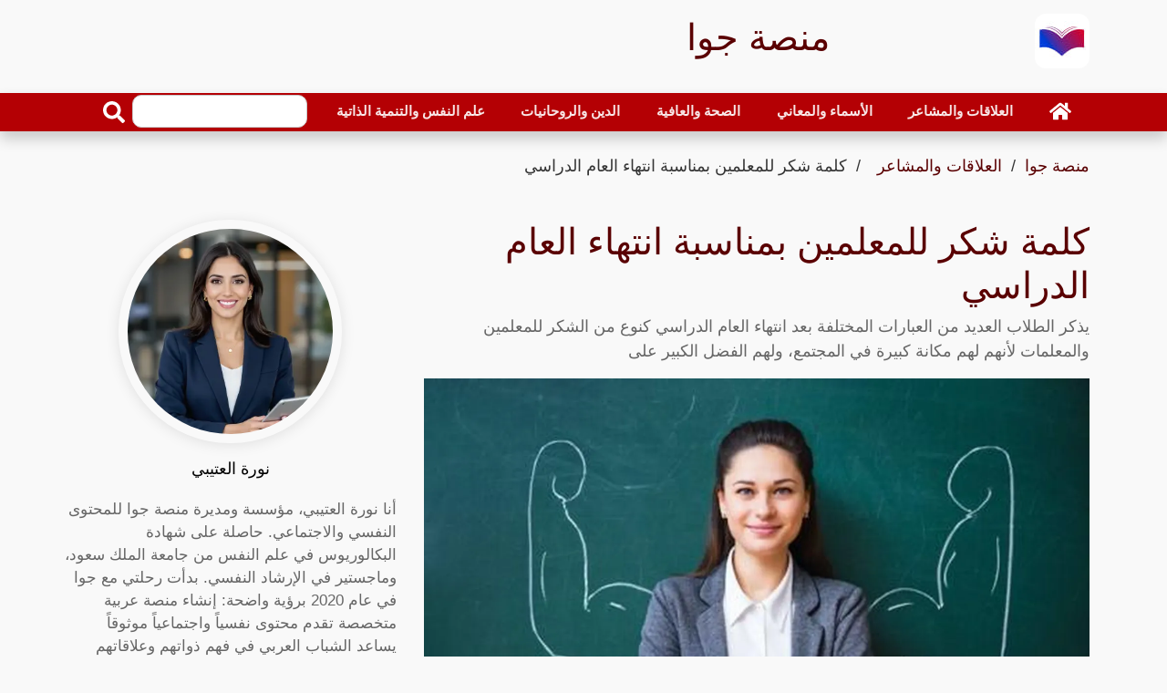

--- FILE ---
content_type: text/html; charset=utf-8
request_url: https://jawa-sa.com/article/a-word-of-thanks-to-teachers-on-the-occasion-of-/
body_size: 29939
content:
<!DOCTYPE html>
<html dir="rtl" lang="ar" >
<head>
<meta charset="utf-8">
<meta name="viewport" content="width=device-width, initial-scale=1">
<link rel="preload" as="image" href="https://jawa-sa.com/thumb/680/1595530409_595204-640x360.webp">
<title>كلمة شكر للمعلمين بمناسبة انتهاء العام الدراسي - منصة جوا</title>
<meta name="description" content="يذكر الطلاب العديد من العبارات المختلفة بعد انتهاء العام الدراسي كنوع من الشكر للمعلمين والمعلمات لأنهم لهم مكانة كبيرة في المجتمع، ولهم الفضل الكبير على">
<meta property="og:locale" content="en_US">
<meta property="og:url" content="https://jawa-sa.com/article/a-word-of-thanks-to-teachers-on-the-occasion-of-/">
<meta property="og:title" content="كلمة شكر للمعلمين بمناسبة انتهاء العام الدراسي - منصة جوا">
<meta property="og:description" content="يذكر الطلاب العديد من العبارات المختلفة بعد انتهاء العام الدراسي كنوع من الشكر للمعلمين والمعلمات لأنهم لهم مكانة كبيرة في المجتمع، ولهم الفضل الكبير على #العلاقات_و_التعارف #الناس_و_المجتمع ">
<meta property="og:site_name" content="منصة جوا">
<meta name="robots" content="follow, index, max-snippet:-1, max-video-preview:-1, max-image-preview:large">
<link rel="amphtml" href="https://jawa-sa.com/amp/a-word-of-thanks-to-teachers-on-the-occasion-of-/">
<meta property="og:type" content="article">
<meta itemprop="url" content="https://jawa-sa.com/article/a-word-of-thanks-to-teachers-on-the-occasion-of-/">
<meta itemprop="description" content="يذكر الطلاب العديد من العبارات المختلفة بعد انتهاء العام الدراسي كنوع من الشكر للمعلمين والمعلمات لأنهم لهم مكانة كبيرة في المجتمع، ولهم الفضل الكبير على #العلاقات_و_التعارف #الناس_و_المجتمع ">
<meta itemprop="thumbnailUrl" content="https://jawa-sa.com/thumb/1360/1595530409_595204-640x360.webp">
<link rel="image_src" href="https://jawa-sa.com/thumb/1360/1595530409_595204-640x360.webp">
<meta property="article:author" content="نورة العتيبي">
<meta property="article:section" content="العلاقات والمشاعر">
<meta property="article:published_time" content="2024-02-07T13:21:42+03:00">
<meta property="article:modified_time" content="2025-02-25T19:29:43+03:00">
<meta property="og:updated_time" content="2025-02-25T19:29:43+03:00">
<meta property="article:tag" content="العلاقات و التعارف">
<meta property="article:tag" content="الناس و المجتمع">
<meta property="og:image" content="https://jawa-sa.com/thumb/1360/1595530409_595204-640x360.webp">
<meta property="og:image:width" content="1360">
<meta property="og:image:height" content="765">
<meta name="twitter:image" content="https://jawa-sa.com/thumb/1360/1595530409_595204-640x360.webp">
<meta property="twitter:image:width" content="1360">
<meta property="twitter:image:height" content="765">
<meta property="og:image:type" content="image/jpeg">
<meta name="twitter:card" content="summary_large_image">
<meta name="twitter:site" content="@jawa-sa.com">
<meta name="twitter:title" content="كلمة شكر للمعلمين بمناسبة انتهاء العام الدراسي - منصة جوا">
<meta name="twitter:description" content="يذكر الطلاب العديد من العبارات المختلفة بعد انتهاء العام الدراسي كنوع من الشكر للمعلمين والمعلمات لأنهم لهم مكانة كبيرة في المجتمع، ولهم الفضل الكبير على">
<link href="https://jawa-sa.com/article/a-word-of-thanks-to-teachers-on-the-occasion-of-/" rel="canonical">
<link rel="icon" type="image/png" href="https://jawa-sa.com/favicon-96x96.png" sizes="96x96" />
<link rel="icon" type="image/svg+xml" href="https://jawa-sa.com/favicon.svg" />
<link rel="shortcut icon" href="https://jawa-sa.com/favicon.ico" />
<link rel="apple-touch-icon" sizes="180x180" href="https://jawa-sa.com/apple-touch-icon.png" />
<link rel="manifest" href="https://jawa-sa.com/site.webmanifest" />
<meta name="theme-color" content="#b40004">
<style > :root { --bcolor: #b40004; --fcolor: #da8082; --pcolor: #da808217; --lcolor: #5a0002;}.articles-2329{display:none;}.top-bar{padding:2px 0;background:#000}.brand{margin:15px 0}.brand .b-logo{text-align:left;overflow:hidden;height:60px;width:60px}.b-logo a{color:var(--bcolor);font-size:24px;font-weight:bolder}.brand .b-logo a img{max-width:90px;width:auto;max-height:60px;border-radius:12px}.brand .b-ads{overflow:hidden}.brand .b-ads a img{max-width:100%;max-height:100%}.b-search{width:100%;margin:auto}.b-search input[type=text]{width:80%;max-width:200px;height:36px;color:#666;border:1px solid #ccc;border-radius:10px;position:relative}.b-search button{width:40px;height:36px;border:none;border-radius:0 10px 10px 0;background:var(--bcolor);color:#fff}@media (min-width:768px){.brand{max-height:90px}.b-search{max-width:240px}}@media (max-width:767.98px){.b-search,.brand .b-ads,.brand .b-logo{text-align:center;margin:10px;width:100%}}.nav{padding-right:0}.nav-bar{position:sticky;top:0;z-index:9999;box-shadow:0 8px 16px rgba(0,0,0,.2)}.nav-bar .navbar{height:100%;padding:0}@media (min-width:768px){.nav-bar,.nav-bar .navbar{background:var(--bcolor)!important}.nav-bar .navbar-brand{display:none}.nav-bar a.nav-link{padding:8px 15px;font-size:15px;margin:auto}}@media (max-width:768px){.nav-bar,.nav-bar .navbar{padding:3px 0;background:var(--bcolor)!important}.nav-bar a.nav-link{padding:5px}.nav-bar .social{display:none}}.nav-bar .social{font-size:0;overflow:hidden}.nav-bar .social a{display:inline-block;margin-right:5px;width:30px;height:30px;padding:3px 0;text-align:center;font-size:14px;background:var(--bcolor);border:1px solid #fff;border-radius:4px}.nav-bar .social a:hover{background:#fff;border:1px solid #fff}.nav-bar .social a i{color:#fff}.nav-bar .social a:hover i{color:var(--fcolor)}.nav{display:-ms-flexbox;display:flex;-ms-flex-wrap:wrap;flex-wrap:wrap;padding-left:0;margin-bottom:0;list-style:none}.nav-link{display:block;padding:.5rem 1rem}.nav-link:focus,.nav-link:hover{text-decoration:none}.nav-pills .nav-link{background:0 0;border:0;border-radius:.25rem}.nav-pills .nav-link.active{color:#fff;background-color:#007bff}.nav-justified .nav-item,.nav-justified>.nav-link{-ms-flex-preferred-size:0;flex-basis:0;-ms-flex-positive:1;flex-grow:1;text-align:center}.navbar{position:relative;display:-ms-flexbox;display:flex;-ms-flex-wrap:wrap;flex-wrap:wrap;-ms-flex-align:center;align-items:center;-ms-flex-pack:justify;justify-content:space-between;padding:.5rem 1rem}.navbar .container,.navbar .container-lg,.navbar .container-md{display:-ms-flexbox;display:flex;-ms-flex-wrap:wrap;flex-wrap:wrap;-ms-flex-align:center;align-items:center;-ms-flex-pack:justify;justify-content:space-between}.navbar-brand{display:inline-block;padding-top:.3125rem;padding-bottom:.3125rem;margin-right:1rem;font-size:1.25rem;line-height:inherit;white-space:nowrap}.navbar-brand:focus,.navbar-brand:hover{text-decoration:none}.navbar-nav{display:-ms-flexbox;display:flex;-ms-flex-direction:column;flex-direction:column;padding-left:0;margin-bottom:0;list-style:none;width:100%}.navbar-nav .nav-link{padding-right:0;padding-left:0}.navbar-text{display:inline-block;padding-top:.5rem;padding-bottom:.5rem}.navbar-collapse{-ms-flex-preferred-size:100%;flex-basis:100%;-ms-flex-positive:1;flex-grow:1;-ms-flex-align:center;align-items:center}.navbar-toggler{padding:.25rem .75rem;font-size:1.25rem;line-height:1;background-color:transparent;border:1px solid transparent;border-radius:.25rem}.navbar-toggler:focus,.navbar-toggler:hover{text-decoration:none}.navbar-toggler-icon{display:inline-block;width:1.5em;height:1.5em;vertical-align:middle;content:"";background:50%/100% 100% no-repeat}@media (max-width:767.98px){.navbar-expand-md>.container,.navbar-expand-md>.container-lg,.navbar-expand-md>.container-md{padding-right:0;padding-left:0}}@media (min-width:768px){.navbar-expand-md{-ms-flex-flow:row nowrap;flex-flow:row nowrap;-ms-flex-pack:start;justify-content:flex-start}.navbar-expand-md .navbar-nav{-ms-flex-direction:row;flex-direction:row}.navbar-expand-md .navbar-nav .nav-link{padding-right:.5rem;padding-left:.5rem}.navbar-expand-md>.container,.navbar-expand-md>.container-lg,.navbar-expand-md>.container-md{-ms-flex-wrap:nowrap;flex-wrap:nowrap}.navbar-expand-md .navbar-collapse{display:-ms-flexbox!important;display:flex!important;-ms-flex-preferred-size:auto;flex-basis:auto}.navbar-expand-md .navbar-toggler{display:none}}@media (max-width:991.98px){.navbar-expand-lg>.container,.navbar-expand-lg>.container-lg,.navbar-expand-lg>.container-md{padding-right:0;padding-left:0}}@media (min-width:992px){.navbar-expand-lg{-ms-flex-flow:row nowrap;flex-flow:row nowrap;-ms-flex-pack:start;justify-content:flex-start}.navbar-expand-lg .navbar-nav{-ms-flex-direction:row;flex-direction:row}.navbar-expand-lg .navbar-nav .nav-link{padding-right:.5rem;padding-left:.5rem}.navbar-expand-lg>.container,.navbar-expand-lg>.container-lg,.navbar-expand-lg>.container-md{-ms-flex-wrap:nowrap;flex-wrap:nowrap}.navbar-expand-lg .navbar-collapse{display:-ms-flexbox!important;display:flex!important;-ms-flex-preferred-size:auto;flex-basis:auto}.navbar-expand-lg .navbar-toggler{display:none}}.navbar-expand{-ms-flex-flow:row nowrap;flex-flow:row nowrap;-ms-flex-pack:start;justify-content:flex-start}.navbar-expand>.container,.navbar-expand>.container-lg,.navbar-expand>.container-md{padding-right:0;padding-left:0}.navbar-expand .navbar-nav{-ms-flex-direction:row;flex-direction:row}.navbar-expand .navbar-nav .nav-link{padding-right:.5rem;padding-left:.5rem}.navbar-expand>.container,.navbar-expand>.container-lg,.navbar-expand>.container-md{-ms-flex-wrap:nowrap;flex-wrap:nowrap}.navbar-expand .navbar-collapse{display:-ms-flexbox!important;display:flex!important;-ms-flex-preferred-size:auto;flex-basis:auto}.navbar-expand .navbar-toggler{display:none}.navbar-dark .navbar-brand{color:#fff}.navbar-dark .navbar-brand:focus,.navbar-dark .navbar-brand:hover{color:#fff}.navbar-dark .navbar-nav .nav-link{color:rgba(255,255,255,.9);font-weight:700}.navbar-dark .navbar-nav .nav-link:focus,.navbar-dark .navbar-nav .nav-link:hover{color:rgba(255,255,255,.75)}.navbar-dark .navbar-nav .active>.nav-link,.navbar-dark .navbar-nav .nav-link.active{color:#fff}.navbar-dark .navbar-toggler{color:rgba(255,255,255,.75);border-color:rgba(255,255,255,.1)}.navbar-dark .navbar-toggler-icon{background-image:url("data:image/svg+xml,%3csvg xmlns='http://www.w3.org/2000/svg' width='30' height='30' viewBox='0 0 30 30'%3e%3cpath stroke='rgba%28255, 255, 255, 0.5%29' stroke-linecap='round' stroke-miterlimit='10' stroke-width='2' d='M4 7h22M4 15h22M4 23h22'/%3e%3c/svg%3e")}.navbar-dark .navbar-text{color:rgba(255,255,255,.75)}.navbar-dark .navbar-text a{color:#fff}.navbar-dark .navbar-text a:focus,.navbar-dark .navbar-text a:hover{color:#fff}*,::after,::before{word-wrap:break-word;box-sizing:border-box}html{scroll-behavior:smooth}body{color:#000;line-height:1.5;font-family:"IBM Plex Arabic",Helvetica,Arial,sans-serif;font-weight:400;font-size:18px;background:#f9f9f9;text-align:right;margin:0}a{transition:.5s;text-decoration:none;color:#000}a:active,a:focus,a:hover{color:#000;outline:0;text-decoration:none}p{padding:0;margin:0 0 15px 0;color:#000}.h1 h1,h2,h3,h4,h5,h6{margin:10px 0;padding:0;color:#000;font-weight:600}h4,h5,h6{font-weight:400}img{max-width:730px;width:100%;height:auto}article,footer,main,nav{display:block}[tabindex="-1"]:focus:not(:focus-visible){outline:0!important}.h1 h1,h2,h3,h4,h5,h6{margin-top:0;margin-bottom:.5rem;max-width:1000px;margin-right:auto;margin-left:auto}p{color:#666;margin-top:0;margin-bottom:1rem}ul{margin-top:0;margin-bottom:1rem}ul ul{margin-bottom:0}dd{margin-bottom:.5rem;margin-left:0}b{font-weight:bolder}img{vertical-align:middle;border-style:none}svg{overflow:hidden;vertical-align:middle}label{display:inline-block;margin-bottom:.5rem}button{border-radius:0}button:focus:not(:focus-visible){outline:0}button,input{margin:0}button,input{overflow:visible}button{text-transform:none}[role=button]{cursor:pointer}[type=button],[type=reset],[type=submit],button{-webkit-appearance:button}[type=button]:not(:disabled),[type=reset]:not(:disabled),[type=submit]:not(:disabled),button:not(:disabled){cursor:pointer}[type=button]::-moz-focus-inner,[type=reset]::-moz-focus-inner,[type=submit]::-moz-focus-inner,button::-moz-focus-inner{padding:0;border-style:none}input[type=checkbox],input[type=radio]{box-sizing:border-box;padding:0}[type=number]::-webkit-inner-spin-button,[type=number]::-webkit-outer-spin-button{height:auto}[type=search]{outline-offset:-2px;-webkit-appearance:none}[type=search]::-webkit-search-decoration{-webkit-appearance:none}::-webkit-file-upload-button{font:inherit;-webkit-appearance:button}[hidden]{display:none!important}.h1,.h2,.h3,.h4,.h5,.h6,h1,h2,h3,h4,h5,h6{margin-bottom:.5rem;font-weight:500;line-height:1.2}.h1,h1{font-size:2.5rem;color:var(--lcolor)}.h2,h2{font-size:2rem}.h3,h3{font-size:1.75rem}.h4,h4{font-size:1.5rem}.h5,h5{font-size:1.25rem}.h6,h6{font-size:1rem}.display-1{font-size:6rem;font-weight:300;line-height:1.2}.display-2{font-size:5.5rem;font-weight:300;line-height:1.2}.display-3{font-size:4.5rem;font-weight:300;line-height:1.2}.display-4{font-size:3.5rem;font-weight:300;line-height:1.2}.container,.container-lg,.container-md{width:100%;padding-right:15px;padding-left:15px;padding-bottom:2px;margin-right:auto;margin-left:auto}@media (min-width:576px){.container{max-width:540px}}@media (min-width:768px){.container,.container-md{max-width:720px}}@media (min-width:992px){.container,.container-lg,.container-md{max-width:960px}}@media (min-width:1200px){.container,.container-lg,.container-md{max-width:1140px}}.row{display:-ms-flexbox;display:flex;-ms-flex-wrap:wrap;flex-wrap:wrap;margin:10px -15px}.col,.col-1,.col-10,.col-11,.col-12,.col-2,.col-3,.col-4,.col-5,.col-6,.col-7,.col-8,.col-9,.col-auto,.col-lg,.col-lg-1,.col-lg-10,.col-lg-11,.col-lg-12,.col-lg-2,.col-lg-3,.col-lg-4,.col-lg-5,.col-lg-6,.col-lg-7,.col-lg-8,.col-lg-9,.col-lg-auto,.col-md,.col-md-1,.col-md-10,.col-md-11,.col-md-12,.col-md-2,.col-md-3,.col-md-4,.col-md-5,.col-md-6,.col-md-7,.col-md-8,.col-md-9,.col-md-auto{position:relative;width:100%;padding-right:15px;padding-left:15px}.col{-ms-flex-preferred-size:0;flex-basis:0;-ms-flex-positive:1;flex-grow:1;max-width:100%}.col-auto{-ms-flex:0 0 auto;flex:0 0 auto;width:auto;max-width:100%}.col-1{-ms-flex:0 0 8.333333%;flex:0 0 8.333333%;max-width:8.333333%}.col-2{-ms-flex:0 0 16.666667%;flex:0 0 16.666667%;max-width:16.666667%}.col-3{-ms-flex:0 0 25%;flex:0 0 25%;max-width:25%}.col-4{-ms-flex:0 0 33.333333%;flex:0 0 33.333333%;max-width:33.333333%}.col-5{-ms-flex:0 0 41.666667%;flex:0 0 41.666667%;max-width:41.666667%}.col-6{-ms-flex:0 0 50%;flex:0 0 50%;max-width:50%}.col-7{-ms-flex:0 0 58.333333%;flex:0 0 58.333333%;max-width:58.333333%}.col-8{-ms-flex:0 0 66.666667%;flex:0 0 66.666667%;max-width:66.666667%}.col-9{-ms-flex:0 0 75%;flex:0 0 75%;max-width:75%}.col-10{-ms-flex:0 0 83.333333%;flex:0 0 83.333333%;max-width:83.333333%}.col-11{-ms-flex:0 0 91.666667%;flex:0 0 91.666667%;max-width:91.666667%}.col-12{-ms-flex:0 0 100%;flex:0 0 100%;max-width:100%}@media (min-width:768px){.col-md{-ms-flex-preferred-size:0;flex-basis:0;-ms-flex-positive:1;flex-grow:1;max-width:100%}.col-md-auto{-ms-flex:0 0 auto;flex:0 0 auto;width:auto;max-width:100%}.col-md-1{-ms-flex:0 0 8.333333%;flex:0 0 8.333333%;max-width:8.333333%}.col-md-2{-ms-flex:0 0 16.666667%;flex:0 0 16.666667%;max-width:16.666667%}.col-md-3{-ms-flex:0 0 25%;flex:0 0 25%;max-width:25%}.col-md-4{-ms-flex:0 0 33.333333%;flex:0 0 33.333333%;max-width:33.333333%}.col-md-5{-ms-flex:0 0 41.666667%;flex:0 0 41.666667%;max-width:41.666667%}.col-md-6{-ms-flex:0 0 50%;flex:0 0 50%;max-width:50%}.col-md-7{-ms-flex:0 0 58.333333%;flex:0 0 58.333333%;max-width:58.333333%}.col-md-8{-ms-flex:0 0 66.666667%;flex:0 0 66.666667%;max-width:66.666667%}.col-md-9{-ms-flex:0 0 75%;flex:0 0 75%;max-width:75%}.col-md-10{-ms-flex:0 0 83.333333%;flex:0 0 83.333333%;max-width:83.333333%}.col-md-11{-ms-flex:0 0 91.666667%;flex:0 0 91.666667%;max-width:91.666667%}.col-md-12{-ms-flex:0 0 100%;flex:0 0 100%;max-width:100%}}@media (min-width:992px){.col-lg{-ms-flex-preferred-size:0;flex-basis:0;-ms-flex-positive:1;flex-grow:1;max-width:100%}.col-lg-auto{-ms-flex:0 0 auto;flex:0 0 auto;width:auto;max-width:100%}.col-lg-1{-ms-flex:0 0 8.333333%;flex:0 0 8.333333%;max-width:8.333333%}.col-lg-2{-ms-flex:0 0 16.666667%;flex:0 0 16.666667%;max-width:16.666667%}.col-lg-3{-ms-flex:0 0 25%;flex:0 0 25%;max-width:25%}.col-lg-4{-ms-flex:0 0 33.333333%;flex:0 0 33.333333%;max-width:33.333333%}.col-lg-5{-ms-flex:0 0 41.666667%;flex:0 0 41.666667%;max-width:41.666667%}.col-lg-6{-ms-flex:0 0 50%;flex:0 0 50%;max-width:50%}.col-lg-7{-ms-flex:0 0 58.333333%;flex:0 0 58.333333%;max-width:58.333333%}.col-lg-8{-ms-flex:0 0 66.666667%;flex:0 0 66.666667%;max-width:66.666667%}.col-lg-9{-ms-flex:0 0 75%;flex:0 0 75%;max-width:75%}.col-lg-10{-ms-flex:0 0 83.333333%;flex:0 0 83.333333%;max-width:83.333333%}.col-lg-11{-ms-flex:0 0 91.666667%;flex:0 0 91.666667%;max-width:91.666667%}.col-lg-12{-ms-flex:0 0 100%;flex:0 0 100%;max-width:100%}}.form-control{display:block;width:100%;height:calc(1.5em + .75rem + 2px);padding:.375rem .75rem;font-size:1rem;font-weight:400;line-height:1.5;color:#495057;background-color:#fff;background-clip:padding-box;border:1px solid #ced4da;border-radius:.25rem;transition:border-color .15s ease-in-out,box-shadow .15s ease-in-out}@media (prefers-reduced-motion:reduce){.form-control{transition:none}}.form-control::-ms-expand{background-color:transparent;border:0}.form-control:focus{color:#495057;background-color:#fff;border-color:#80bdff;outline:0;box-shadow:0 0 0 .2rem rgba(0,123,255,.25)}.form-control::-webkit-input-placeholder{color:#6c757d;opacity:1}.form-control::-moz-placeholder{color:#6c757d;opacity:1}.form-control:-ms-input-placeholder{color:#6c757d;opacity:1}.form-control::-ms-input-placeholder{color:#6c757d;opacity:1}.form-control::placeholder{color:#6c757d;opacity:1}.form-control:disabled,.form-control[readonly]{background-color:#e9ecef;opacity:1}input[type=date].form-control,input[type=datetime-local].form-control,input[type=month].form-control,input[type=time].form-control{-webkit-appearance:none;-moz-appearance:none;appearance:none}.col-form-label{padding-top:calc(.375rem + 1px);padding-bottom:calc(.375rem + 1px);margin-bottom:0;font-size:inherit;line-height:1.5}.col-form-label-lg{padding-top:calc(.5rem + 1px);padding-bottom:calc(.5rem + 1px);font-size:1.25rem;line-height:1.5}.form-control-lg{height:calc(1.5em + 1rem + 2px);padding:.5rem 1rem;font-size:1.25rem;line-height:1.5;border-radius:.3rem}.form-text{display:block;margin-top:.25rem}.form-row{display:-ms-flexbox;display:flex;-ms-flex-wrap:wrap;flex-wrap:wrap;margin-right:-5px;margin-left:-5px}.form-row>.col,.form-row>[class*=col-]{padding-right:5px;padding-left:5px}.btn{display:inline-block;font-weight:400;color:#212529;text-align:center;vertical-align:middle;-webkit-user-select:none;-moz-user-select:none;-ms-user-select:none;user-select:none;background-color:transparent;border:1px solid transparent;padding:.375rem .75rem;font-size:1rem;line-height:1.5;border-radius:.25rem;transition:color .15s ease-in-out,background-color .15s ease-in-out,border-color .15s ease-in-out,box-shadow .15s ease-in-out}@media (prefers-reduced-motion:reduce){.btn{transition:none}}.btn:hover{color:#212529;text-decoration:none}.btn.focus,.btn:focus{outline:0;box-shadow:0 0 0 .2rem rgba(0,123,255,.25)}.btn:disabled{opacity:.65}.btn:not(:disabled):not(.disabled){cursor:pointer}.btn-info{color:#fff;background-color:#17a2b8;border-color:#17a2b8}.btn-info:hover{color:#fff;background-color:#138496;border-color:#117a8b}.btn-info.focus,.btn-info:focus{color:#fff;background-color:#138496;border-color:#117a8b;box-shadow:0 0 0 .2rem rgba(58,176,195,.5)}.btn-info:disabled{color:#fff;background-color:#17a2b8;border-color:#17a2b8}.btn-info:not(:disabled):not(.disabled).active,.btn-info:not(:disabled):not(.disabled):active{color:#fff;background-color:#117a8b;border-color:#10707f}.btn-info:not(:disabled):not(.disabled).active:focus,.btn-info:not(:disabled):not(.disabled):active:focus{box-shadow:0 0 0 .2rem rgba(58,176,195,.5)}.btn-dark{color:#fff;background-color:#343a40;border-color:#343a40}.btn-dark:hover{color:#fff;background-color:#23272b;border-color:#1d2124}.btn-dark.focus,.btn-dark:focus{color:#fff;background-color:#23272b;border-color:#1d2124;box-shadow:0 0 0 .2rem rgba(82,88,93,.5)}.btn-dark:disabled{color:#fff;background-color:#343a40;border-color:#343a40}.btn-dark:not(:disabled):not(.disabled).active,.btn-dark:not(:disabled):not(.disabled):active{color:#fff;background-color:#1d2124;border-color:#171a1d}.btn-dark:not(:disabled):not(.disabled).active:focus,.btn-dark:not(:disabled):not(.disabled):active:focus{box-shadow:0 0 0 .2rem rgba(82,88,93,.5)}.btn-link{font-weight:400;color:#007bff;text-decoration:none}.btn-link:hover{color:#0056b3;text-decoration:underline}.btn-link.focus,.btn-link:focus{text-decoration:underline}.btn-link:disabled{color:#6c757d;pointer-events:none}.btn-lg{padding:.5rem 1rem;font-size:1.25rem;line-height:1.5;border-radius:.3rem}.btn-block{display:block;width:100%}.btn-block+.btn-block{margin-top:.5rem}input[type=button].btn-block,input[type=reset].btn-block,input[type=submit].btn-block{width:100%}.fade{transition:opacity .15s linear}@media (prefers-reduced-motion:reduce){.fade{transition:none}}.fade:not(.show){opacity:0}.collapse:not(.show){display:none}.tab-content>.tab-pane{display:none}.tab-content>.active{display:block}.page-link{position:relative;display:block;padding:.5rem .75rem;margin-left:-1px;line-height:1.25;color:#007bff;background-color:#fff;border:1px solid #dee2e6}.page-link:hover{z-index:2;color:#0056b3;text-decoration:none;background-color:#e9ecef;border-color:#dee2e6}.page-link:focus{z-index:3;outline:0;box-shadow:0 0 0 .2rem rgba(0,123,255,.25)}.page-item:first-child .page-link{margin-left:0;border-top-left-radius:.25rem;border-bottom-left-radius:.25rem}.page-item:last-child .page-link{border-top-right-radius:.25rem;border-bottom-right-radius:.25rem}.page-item.active .page-link{z-index:3;color:#fff;background-color:#007bff;border-color:#007bff}@-webkit-keyframes progress-bar-stripes{from{background-position:1rem 0}to{background-position:0 0}}@keyframes progress-bar-stripes{from{background-position:1rem 0}to{background-position:0 0}}.media{display:-ms-flexbox;display:flex;-ms-flex-align:start;align-items:flex-start}.media-body{-ms-flex:1;flex:1}@-webkit-keyframes spinner-border{to{-webkit-transform:rotate(360deg);transform:rotate(360deg)}}@keyframes spinner-border{to{-webkit-transform:rotate(360deg);transform:rotate(360deg)}}@-webkit-keyframes spinner-grow{0%{-webkit-transform:scale(0);transform:scale(0)}50%{opacity:1;-webkit-transform:none;transform:none}}@keyframes spinner-grow{0%{-webkit-transform:scale(0);transform:scale(0)}50%{opacity:1;-webkit-transform:none;transform:none}}.align-top{vertical-align:top!important}.align-bottom{vertical-align:bottom!important}.align-text-bottom{vertical-align:text-bottom!important}.align-text-top{vertical-align:text-top!important}.bg-info{background-color:#17a2b8!important}a.bg-info:focus,a.bg-info:hover,button.bg-info:focus,button.bg-info:hover{background-color:#117a8b!important}.bg-dark{background-color:#343a40!important}a.bg-dark:focus,a.bg-dark:hover,button.bg-dark:focus,button.bg-dark:hover{background-color:#1d2124!important}.bg-white{background-color:#fff!important}.border{border:1px solid #dee2e6!important}.border-top{border-top:1px solid #dee2e6!important}.border-right{border-right:1px solid #dee2e6!important}.border-bottom{border-bottom:1px solid #dee2e6!important}.border-left{border-left:1px solid #dee2e6!important}.border-0{border:0!important}.border-top-0{border-top:0!important}.border-right-0{border-right:0!important}.border-bottom-0{border-bottom:0!important}.border-left-0{border-left:0!important}.border-info{border-color:#17a2b8!important}.border-dark{border-color:#343a40!important}.border-white{border-color:#fff!important}.d-none{display:none!important}.d-block{display:block!important}.d-flex{display:-ms-flexbox!important;display:flex!important}@media (min-width:768px){.d-md-none{display:none!important}.d-md-block{display:block!important}.d-md-flex{display:-ms-flexbox!important;display:flex!important}}@media (min-width:992px){.d-lg-none{display:none!important}.d-lg-block{display:block!important}.d-lg-flex{display:-ms-flexbox!important;display:flex!important}}.flex-row{-ms-flex-direction:row!important;flex-direction:row!important}.justify-content-end{-ms-flex-pack:end!important;justify-content:flex-end!important}.justify-content-center{-ms-flex-pack:center!important;justify-content:center!important}.justify-content-between{-ms-flex-pack:justify!important;justify-content:space-between!important}.align-items-end{-ms-flex-align:end!important;align-items:flex-end!important}.align-items-center{-ms-flex-align:center!important;align-items:center!important}.align-content-end{-ms-flex-line-pack:end!important;align-content:flex-end!important}.align-content-center{-ms-flex-line-pack:center!important;align-content:center!important}.align-content-between{-ms-flex-line-pack:justify!important;align-content:space-between!important}@media (min-width:768px){.flex-md-row{-ms-flex-direction:row!important;flex-direction:row!important}.justify-content-md-end{-ms-flex-pack:end!important;justify-content:flex-end!important}.justify-content-md-center{-ms-flex-pack:center!important;justify-content:center!important}.justify-content-md-between{-ms-flex-pack:justify!important;justify-content:space-between!important}.align-items-md-end{-ms-flex-align:end!important;align-items:flex-end!important}.align-items-md-center{-ms-flex-align:center!important;align-items:center!important}.align-content-md-end{-ms-flex-line-pack:end!important;align-content:flex-end!important}.align-content-md-center{-ms-flex-line-pack:center!important;align-content:center!important}.align-content-md-between{-ms-flex-line-pack:justify!important;align-content:space-between!important}}@media (min-width:992px){.flex-lg-row{-ms-flex-direction:row!important;flex-direction:row!important}.justify-content-lg-end{-ms-flex-pack:end!important;justify-content:flex-end!important}.justify-content-lg-center{-ms-flex-pack:center!important;justify-content:center!important}.justify-content-lg-between{-ms-flex-pack:justify!important;justify-content:space-between!important}.align-items-lg-end{-ms-flex-align:end!important;align-items:flex-end!important}.align-items-lg-center{-ms-flex-align:center!important;align-items:center!important}.align-content-lg-end{-ms-flex-line-pack:end!important;align-content:flex-end!important}.align-content-lg-center{-ms-flex-line-pack:center!important;align-content:center!important}.align-content-lg-between{-ms-flex-line-pack:justify!important;align-content:space-between!important}}.overflow-auto{overflow:auto!important}.overflow-hidden{overflow:hidden!important}.position-relative{position:relative!important}.position-absolute{position:absolute!important}@supports ((position:-webkit-sticky) or (position:sticky)){.sticky-top{position:-webkit-sticky;position:sticky;top:0;z-index:1020}}.h-25{height:25%!important}.h-50{height:50%!important}.h-75{height:75%!important}.h-100{height:100%!important}.h-auto{height:auto!important}.m-0{margin:0!important}.ml-0{margin-left:0!important}.m-1{margin:.25rem!important}.ml-1{margin-left:.25rem!important}.m-2{margin:.5rem!important}.ml-2{margin-left:.5rem!important}.m-3{margin:1rem!important}.ml-3{margin-left:1rem!important}.m-4{margin:1.5rem!important}.ml-4{margin-left:1.5rem!important}.m-5{margin:3rem!important}.ml-5{margin-left:3rem!important}.p-0{padding:0!important}.px-0{padding-right:0!important}.px-0{padding-left:0!important}.p-1{padding:.25rem!important}.px-1{padding-right:.25rem!important}.px-1{padding-left:.25rem!important}.p-2{padding:.5rem!important}.px-2{padding-right:.5rem!important}.px-2{padding-left:.5rem!important}.p-3{padding:1rem!important}.px-3{padding-right:1rem!important}.px-3{padding-left:1rem!important}.p-4{padding:1.5rem!important}.px-4{padding-right:1.5rem!important}.px-4{padding-left:1.5rem!important}.p-5{padding:3rem!important}.px-5{padding-right:3rem!important}.px-5{padding-left:3rem!important}.m-auto{margin:auto!important}@media (min-width:768px){.m-md-0{margin:0!important}.ml-md-0{margin-left:0!important}.m-md-1{margin:.25rem!important}.ml-md-1{margin-left:.25rem!important}.m-md-2{margin:.5rem!important}.ml-md-2{margin-left:.5rem!important}.m-md-3{margin:1rem!important}.ml-md-3{margin-left:1rem!important}.m-md-4{margin:1.5rem!important}.ml-md-4{margin-left:1.5rem!important}.m-md-5{margin:3rem!important}.ml-md-5{margin-left:3rem!important}.p-md-0{padding:0!important}.px-md-0{padding-right:0!important}.px-md-0{padding-left:0!important}.p-md-1{padding:.25rem!important}.px-md-1{padding-right:.25rem!important}.px-md-1{padding-left:.25rem!important}.p-md-2{padding:.5rem!important}.px-md-2{padding-right:.5rem!important}.px-md-2{padding-left:.5rem!important}.p-md-3{padding:1rem!important}.px-md-3{padding-right:1rem!important}.px-md-3{padding-left:1rem!important}.p-md-4{padding:1.5rem!important}.px-md-4{padding-right:1.5rem!important}.px-md-4{padding-left:1.5rem!important}.p-md-5{padding:3rem!important}.px-md-5{padding-right:3rem!important}.px-md-5{padding-left:3rem!important}.m-md-auto{margin:auto!important}.ml-md-auto{margin-left:auto!important}}@media (min-width:992px){.m-lg-0{margin:0!important}.ml-lg-0{margin-left:0!important}.m-lg-1{margin:.25rem!important}.ml-lg-1{margin-left:.25rem!important}.m-lg-2{margin:.5rem!important}.ml-lg-2{margin-left:.5rem!important}.m-lg-3{margin:1rem!important}.ml-lg-3{margin-left:1rem!important}.m-lg-4{margin:1.5rem!important}.ml-lg-4{margin-left:1.5rem!important}.m-lg-5{margin:3rem!important}.ml-lg-5{margin-left:3rem!important}.p-lg-0{padding:0!important}.px-lg-0{padding-right:0!important}.px-lg-0{padding-left:0!important}.p-lg-1{padding:.25rem!important}.px-lg-1{padding-right:.25rem!important}.px-lg-1{padding-left:.25rem!important}.p-lg-2{padding:.5rem!important}.px-lg-2{padding-right:.5rem!important}.px-lg-2{padding-left:.5rem!important}.p-lg-3{padding:1rem!important}.px-lg-3{padding-right:1rem!important}.px-lg-3{padding-left:1rem!important}.p-lg-4{padding:1.5rem!important}.px-lg-4{padding-right:1.5rem!important}.px-lg-4{padding-left:1.5rem!important}.p-lg-5{padding:3rem!important}.px-lg-5{padding-right:3rem!important}.px-lg-5{padding-left:3rem!important}.m-lg-auto{margin:auto!important}.ml-lg-auto{margin-left:auto!important}}.text-justify{text-align:justify!important}.text-left{text-align:left!important}.text-right{text-align:right!important}.text-center{text-align:center!important}@media (min-width:768px){.text-md-left{text-align:left!important}.text-md-right{text-align:right!important}.text-md-center{text-align:center!important}}@media (min-width:992px){.text-lg-left{text-align:left!important}.text-lg-right{text-align:right!important}.text-lg-center{text-align:center!important}}.text-white{color:#fff!important}.text-info{color:#17a2b8!important}a.text-info:focus,a.text-info:hover{color:#0f6674!important}.text-dark{color:#343a40!important}a.text-dark:focus,a.text-dark:hover{color:#121416!important}.text-body{color:#212529!important}.text-white-50{color:rgba(255,255,255,.5)!important}@media print{*,::after,::before{text-shadow:none!important;box-shadow:none!important}a:not(.btn){text-decoration:underline}img{page-break-inside:avoid}h2,h3,p{orphans:3;widows:3}h2,h3{page-break-after:avoid}@page{size:a3}body{min-width:992px!important}.container{min-width:992px!important}.navbar{display:none}}.rsi{position:relative;overflow:hidden;height:0;padding-top:56.25%;min-width:150px;margin-bottom:15px;border-radius:10px}.rsi:hover{transform:translateY(-2px);box-shadow:0 4px 8px rgba(0,0,0,.1)}.rsi img{position:absolute;top:0;right:0;bottom:0;left:0}.rsi a{min-width:48px;min-height:48px;display:inline-block;color:var(--lcolor)}.form-control{width:100%;height:35px;padding:5px 15px;color:#403e3e;border:1px solid #ccc;margin-bottom:15px}.form-control:focus{box-shadow:none;border-color:var(--fcolor)}button.btn{color:#fff;background:#000;border:1px solid #000}button.btn:hover{color:#fff;background:var(--bcolor);border-color:var(--fcolor)}.double-border{margin-bottom:30px;padding-bottom:15px;border-bottom:3px double #000}.double-border-black{padding-bottom:10px;margin-bottom:25px;border-bottom:3px double #fff}.adsense-container{margin:20px 0;text-align:center;clear:both;min-height:280px;background:#f8f8f8;margin:1em 0}@media(min-width:768px){.adsense-container{min-height:90px}}@media (max-width:767px){.rsi img{margin:auto;width:100%}}.shadow{border-radius:12px;box-shadow:0 2px 15px rgba(0,0,0,.1);padding:10px;margin:15px 0}:root{--white:#ffffff;--shadow:0 2px 5px rgba(0,0,0,0.1)}.articles-grid{max-width:1200px;margin:2rem auto;padding:0 1rem;display:grid;grid-template-columns:repeat(auto-fill,minmax(300px,1fr));gap:2rem}.articles-card{border-radius:10px;overflow:hidden;box-shadow:var(--shadow);transition:transform .3s ease;animation:fadeIn .5s ease-in-out;max-height:450px}.articles-card:hover{box-shadow:0 8px 16px rgba(0,0,0,.2)}.articles-card img:hover{transform:scale(1.05);transition:transform .3s ease}.articles-image{width:100%;height:200px;object-fit:cover}.articles-content{padding:.5rem 1rem;height:115px;overflow-y:auto}.articles-title{font-size:1.2rem;margin-bottom:.5rem}.articles-description{color:#666;margin-bottom:1rem;font-size:16px}.product-info{display:flex;justify-content:space-between;padding:0 1.5rem 1.5rem}.articles-meta{display:flex;justify-content:space-between;color:#888;font-size:.9rem}.nl-item a{display:flex;align-items:center;color:#000}.nl-item .nl-img{width:150px}.nl-item .rsi{margin-bottom:0}.nl-item .nl-img img{max-width:150px}.nl-item .nl-title{padding-left:15px}.nl-item a{color:#000;background:#fff;font-size:16px;font-weight:600;transition:all .3s}.breadcrumb { display: -ms-flexbox; display: flex; -ms-flex-wrap: wrap; flex-wrap: wrap; padding: 0.75rem 1rem; list-style: none; } .breadcrumb-item + .breadcrumb-item { padding-left: 0.5rem; } .breadcrumb-item + .breadcrumb-item::before { content: "/"; padding: 0 10px; } .breadcrumb-item + .breadcrumb-item:hover::before { text-decoration: underline; } .breadcrumb-item + .breadcrumb-item:hover::before { text-decoration: none; } .breadcrumb-item.active { color: #6c757d; } /**********************************/ /********* Breadcrumb CSS functions *********/ /**********************************/ .breadcrumb-wrap { position: relative; width: 100%; } .breadcrumb-wrap .breadcrumb { margin: 25px 0 0 0; padding: 0; background: none; } .breadcrumb-wrap .breadcrumb .breadcrumb-item + .breadcrumb-item::before { color: #353535; } .breadcrumb-wrap .breadcrumb .breadcrumb-item.active { color: #353535; } .breadcrumb-wrap .breadcrumb a { color: var(--lcolor); } /**********************************/ /********* Single News CSS article ********/ /**********************************/ .sn-img img, .img_1 img, .img_2 img, .img_3 img, .img_4 img, .sn-img amp-img { width: 100%; } .entry-meta, .post-info, .post-meta { color: #535353; font-size: 11px; font-style: italic; margin: 10px 0; display: flex; justify-content: space-between; } .meta-info { text-align: left; } .meta-print { text-align: center; } @media (min-width: 420px) { .meta-print { display: flex; } } .meta-rate { text-align: right; } .article-widget .tags { position: relative; } .article-widget .tags a { margin: 5px; } .article-widget .tags a { display: inline-block; margin-bottom: 5px; padding: 5px 10px; color: #000000; background: #ffffff; border: 1px solid #000000; border-radius: 4px; } .article-widget .tags a:hover { color: #ffffff; background: var(--bcolor); border: 1px solid var(--bcolor); } .share-buttons a { display: inline-block; margin: 1%; padding: 5px 2%; color: #000000; border-radius: 6px; width: 17%; } .article-card .thumbnail { position: relative; overflow: hidden; margin: 10px 0; } .article-card .thumbnail img { width: 100%; border-radius: 15px; } /**********************************/ /* .article-instructions { counter-reset: section; } */ .article-section { margin-bottom: 1.5em; } .article-section h3 { margin-bottom: 0.5em; color: #333; } .section-steps { margin-left: 1em; list-style-type: decimal; } .article-step { display: flex; align-items: flex-start; margin-bottom: 10px; gap: 10px; /* المسافة بين checkbox والنص */ } .article-instructions > li { margin-bottom: 1em; } li span { flex: 1; line-height: 1.4; } li input[type="checkbox"] { width: 20px; height: 20px; cursor: pointer; margin-right: 10px; } li input[type="checkbox"]:hover { transform: scale(1.1); transition: transform 0.2s ease; } li input[type="checkbox"]:checked + span { text-decoration: line-through; color: #888; transition: all 0.3s ease; } .toc-container { margin-bottom: 20px; } .sn-content h2 { padding-top: 50px; } .ez-toc-toggle { text-decoration: none; color: inherit; display: block; } .ez-toc-toggle:hover { text-decoration: none; } .ez-toc-title-container { display: flex; justify-content: space-between; align-items: center; background-color: #f0f0f0; padding: 10px; border: 1px solid #ddd; border-radius: 8px; cursor: pointer; } .ez-toc-title-container:hover { background-color: #e8e8e8; } .ez-toc-title { margin: 0; font-size: 1.5em; color: #333; } .ez-toc-title-toggle a { text-decoration: none; display: flex; align-items: center; } .ez-toc-icon-toggle-span { display: flex; align-items: center; } .toc { background-color: #f5f5f5; border: 1px solid #ddd; padding: 20px; border-radius: 8px; font-family: "Arial", sans-serif; display: none; /* Initially hidden */ margin-top: 10px; } .toc .toc-h2 { margin-bottom: 10px; color: #333; border-bottom: 2px solid #ddd; padding-bottom: 5px; } .toc ul { list-style-type: none; padding-left: 0; } .toc li { margin: 8px 0; padding-left: 10px; position: relative; } .flex { display: flex; } .button-c { background: var(--bcolor); padding: 16px 10px; margin: 0 4px; border-radius: 10px; text-decoration: none; box-shadow: 0 2px 10px rgba(0, 0, 0, 0.1); transition: all 0.3s ease; width: fit-content; color: white; min-width: 85px; border: 0; font-style: normal; } .button-c a.jump { color: white; } .button-c:hover { transform: translateY(-2px); box-shadow: 0 4px 15px rgba(0, 0, 0, 0.2); } @media (max-width: 420px) { .button-c { margin-bottom: 10px; padding-right: 2px; padding-left: 2px; } } .print-btn { background-color: var(--bcolor); border: none; color: white; padding: 10px; cursor: pointer; border-radius: 10px; } .print-btn:hover { background-color: var(--fcolor); } .article-card { max-width: 800px; margin: 2rem auto; padding: 2rem; border: 1px solid #ddd; border-radius: 12px; box-shadow: 0 2px 15px rgba(0, 0, 0, 0.1); } .article-header { text-align: center; margin-bottom: 2rem; } .article-meta { display: flex; justify-content: center; gap: 2rem; color: #666; } .article-content { display: grid; grid-template-columns: 1fr 2fr; gap: 2rem; } .ingredients ul { list-style: none; padding: 0; } .ingredients li { padding: 0.5rem 0; border-bottom: 1px solid #eee; } .instructions ol { padding-left: 1.5rem; } .instructions li { margin-bottom: 1rem; line-height: 1.6; } @media (max-width: 768px) { .article-content { grid-template-columns: 1fr; } } .print-only-qr { display: none; } /*********** modal CSS article **********/ .text-center { text-align: center; } .star-warning { color: #ffc107; } .btn:hover { background: #0056b3; } .progress { height: 20px; background: #e9ecef; border-radius: 5px; overflow: hidden; } .progress-bar { height: 100%; background: #ffc107; width: 0; } textarea.form-control { width: 100%; height: auto; } .text-danger { color: #dc3545; } .star-icon { width: 1em; height: 1em; fill: currentColor; } .text-warning { color: #ffc107 !important; } .text-white { color: #ffffff !important; } .close-icon { width: 1em; height: 1em; fill: currentColor; cursor: pointer; } .star-bg { background-repeat: no-repeat; background-position: center; background-size: contain; width: 20px; height: 20px; display: inline-block; } .star-warning { background-image: url("data:image/svg+xml;utf8,<svg xmlns='http://www.w3.org/2000/svg' viewBox='0 0 576 512'><path fill='orange' d='M259.3 17.8L194 150.2 47.9 171.5c-26.2 3.8-36.7 36.1-17.7 54.6l105.7 103-25 145.5c-4.5 26.3 23.2 46 46.4 33.7L288 439.6l130.7 68.7c23.2 12.2 50.9-7.4 46.4-33.7l-25-145.5 105.7-103c19-18.5 8.5-50.8-17.7-54.6L382 150.2 316.7 17.8c-11.7-23.6-45.6-23.9-57.4 0z'/></svg>"); } .star-light { background-image: url("data:image/svg+xml;utf8,<svg xmlns='http://www.w3.org/2000/svg' viewBox='0 0 576 512'><path fill='silver' d='M259.3 17.8L194 150.2 47.9 171.5c-26.2 3.8-36.7 36.1-17.7 54.6l105.7 103-25 145.5c-4.5 26.3 23.2 46 46.4 33.7L288 439.6l130.7 68.7c23.2 12.2 50.9-7.4 46.4-33.7l-25-145.5 105.7-103c19-18.5 8.5-50.8-17.7-54.6L382 150.2 316.7 17.8c-11.7-23.6-45.6-23.9-57.4 0z'/></svg>"); } .star-half { background-image: url("data:image/svg+xml;utf8,<svg xmlns='http://www.w3.org/2000/svg' viewBox='0 0 576 512'><defs><clipPath id='halfStar'><rect x='0' y='0' width='288' height='512' /></clipPath></defs><g clip-path='url(%23halfStar)'><path fill='orange' d='M259.3 17.8L194 150.2 47.9 171.5c-26.2 3.8-36.7 36.1-17.7 54.6l105.7 103-25 145.5c-4.5 26.3 23.2 46 46.4 33.7L288 439.6l130.7 68.7c23.2 12.2 50.9-7.4 46.4-33.7l-25-145.5 105.7-103c19-18.5 8.5-50.8-17.7-54.6L382 150.2 316.7 17.8c-11.7-23.6-45.6-23.9-57.4 0z'/></g><g><path fill='silver' d='M259.3 17.8L194 150.2 47.9 171.5c-26.2 3.8-36.7 36.1-17.7 54.6l105.7 103-25 145.5c-4.5 26.3 23.2 46 46.4 33.7L288 439.6l130.7 68.7c23.2 12.2 50.9-7.4 46.4-33.7l-25-145.5 105.7-103c19-18.5 8.5-50.8-17.7-54.6L382 150.2 316.7 17.8c-11.7-23.6-45.6-23.9-57.4 0z'/></g></svg>"); } .close-bg { background-image: url("data:image/svg+xml;utf8,<svg xmlns='http://www.w3.org/2000/svg' viewBox='0 0 352 512'><path d='M242.72 256l100.07-100.07c12.28-12.28 12.28-32.19 0-44.48l-22.24-22.24c-12.28-12.28-32.19-12.28-44.48 0L176 189.28 75.93 89.21c-12.28-12.28-32.19-12.28-44.48 0L9.21 111.45c-12.28 12.28-12.28 32.19 0 44.48L109.28 256 9.21 356.07c-12.28 12.28-12.28 32.19 0 44.48l22.24 22.24c12.28 12.28 32.19 12.28 44.48 0L176 322.72l100.07 100.07c12.28 12.28 32.19 12.28 44.48 0l22.24-22.24c12.28-12.28 12.28-32.19 0-44.48L242.72 256z'/></svg>"); background-repeat: no-repeat; background-position: center; background-size: contain; width: 20px; height: 20px; display: inline-block; } .progress-label-left { float: left; margin-right: 0.5em; line-height: 1em; } .progress-label-right { float: right; margin-left: 0.3em; line-height: 1em; } .rounded-circle { border-radius: 50% !important; padding: 0.2rem !important; background-color: #dc3545 !important; width: 48px; height: 48px; } /*********** Sidebar CSS article **********/ /**********************************/ .sidebar { position: relative; width: 100%; } .sidebar .sidebar-widget { position: relative; width: 100%; margin-bottom: 45px; } .sidebar-about p { font-size: 17px; } .sidebar-about figure { padding: 0 20px; max-width: 330px; } .sidebar-about img, .sidebar-about amp-img { width: 100%; border-radius: 999px; } .author-name { text-align: center; } .sidebar .sidebar-widget .news-list { position: relative; margin-bottom: 30px; } .sidebar .news-list .nl-item a { display: flex; align-items: center; color: #000; } .sidebar .news-list .nl-item .nl-img { width: 150px; } .sidebar .news-list .nl-item .nl-img img { max-width: 150px; } .sidebar .news-list .nl-item .nl-title { padding-left: 15px; } .sidebar .nl-item a { color: #000000; background: #ffffff; font-size: 16px; font-weight: 600; transition: all 0.3s; } .sidebar .nl-item a:hover { color: var(--fcolor); } .sidebar .sidebar-widget .categories, .sidebar .sidebar-widget .tags { position: relative; } .sidebar .categories ul li, .sidebar .tags ul li { margin: 0 0 12px 22px; } .sidebar .categories ul li:last-child, .sidebar .tags ul li:last-child { margin-bottom: 0; } .sidebar .categories ul li a, .sidebar .tags ul li a { display: inline-block; color: #000000; line-height: 23px; } .sidebar .categories ul li a:hover, .sidebar .tags ul li a:hover { color: var(--fcolor); } .sidebar .categories ul li::before, .sidebar .tags ul li::before { content: ""; display: inline-block; width: 12px; height: 12px; background-image: url('data:image/svg+xml;utf8,<svg xmlns="http://www.w3.org/2000/svg" viewBox=\"0 0 448 512"><path fill="black" d="M257.5 445.1l-22.2 22.2c-9.4 9.4-24.6 9.4-33.9 0L7 273c-9.4-9.4-9.4-24.6 0-33.9L201.4 44.7c9.4-9.4 24.6-9.4 33.9 0l22.2 22.2c9.5 9.5 9.3 25-.4 34.3L152.6 216H424c13.3 0 24 10.7 24 24v32c0 13.3-10.7 24-24 24H152.6l104.4 115.1c9.8 9.3 10 24.8.4 34.3z"/></svg>'); background-size: cover; margin: 0 5px; vertical-align: middle; } .sidebar .categories ul li a:hover, .sidebar .tags ul li a:hover { padding-left: 10px; color: var(--fcolor); } .sidebar .categories ul li span, .sidebar .tags ul li span { float: left; } .sidebar .sidebar-widget .image a { display: block; width: 100%; overflow: hidden; } .sidebar .sidebar-widget .image img { max-width: 100%; transition: 0.3s; } .sidebar .sidebar-widget .image img:hover { transform: scale(1.1); filter: blur(3px); -webkit-filter: blur(3px); } @media (min-width: 768px) { .collapse:not(.show) { display: block; } } /*********StickySidebar***********/ css .main-content { position: relative; display: flex; gap: 30px; min-height: 100vh; } #sidebar { width: 380px; flex-shrink: 0; padding-left: 0; } .is-affixed .sidebar__inner { will-change: transform; } .main-content:not(.has-sufficient-content) .sidebar__inner { position: relative !important; transform: none !important; } @media (max-width: 988px) { .main-content { flex-direction: column; } #sidebar { width: 100%; } .sidebar__inner { position: relative !important; transform: none !important; } .sidebar .nl-item { width: 330px; display: inline-block; } .sidebar .nl-item { margin-left: 5px; } } @media (max-width: 766px) { .sidebar .nl-item { width: 100%; } } .review-form-container { border: 1px solid #ddd; padding: 20px; border-radius: 5px; background-color: #fff; margin: 20px 0; } .form-title { border-bottom: 1px solid #eee; padding-bottom: 10px; margin-bottom: 20px; } @media print { /* * { margin: 0 !important; padding: 0 !important; visibility: hidden; background: none !important; box-shadow: none !important; } */ body > *:not(.article-card) { display: none !important; } .article-card, .article-card * { /* visibility: visible; */ display: block; /* color: #000000 !important; background: #ffffff !important; */ } .article-card { max-width: 800px; margin: 2rem auto; padding: 2rem; border-radius: 12px; box-shadow: 0 2px 15px rgba(0, 0, 0, 0.1); } .article-header { text-align: center; margin-bottom: 2rem; } .article-meta { display: flex; justify-content: center; gap: 2rem; color: #666; } .article-content { display: grid; grid-template-columns: 1fr 2fr; gap: 2rem; } .ingredients ul { list-style: none; padding: 0; } .ingredients li { padding: 0.5rem 0; border-bottom: 1px solid #eee; } .instructions ol { padding-left: 1.5rem; } .instructions li { margin-bottom: 1rem; line-height: 1.6; } @media (max-width: 768px) { .article-content { grid-template-columns: 1fr; } } .article-actions, .thumbnail-rate, nav, footer, header { display: none !important; } .print-only-qr { display: block; margin: 20px auto; } } .footer{position:relative;padding:60px 0 0 0;background:#111}.footer a,.footer p{color:#fff}.footer .row{margin:0}.footer .footer-widget{position:relative;width:100%;margin-bottom:60px}.footer .footer-widget .title{color:#fff;font-size:18px;letter-spacing:1px}.footer .footer-widget p{color:#fff}.footer .footer-widget ul{margin:0;padding:0;list-style:none}.footer .footer-widget ul li{margin-bottom:12px}.footer .footer-widget ul li:last-child{margin-bottom:0}.footer .footer-widget ul li a{color:#fff;display:block;line-height:23px}.footer .footer-widget ul li a::before{content:"";display:inline-block;width:12px;height:12px;background-image:url('data:image/svg+xml;utf8,<svg xmlns="http://www.w3.org/2000/svg" viewBox="0 0 448 512"><path fill="white" d="M190.5 66.9l22.2-22.2c9.4-9.4 24.6-9.4 33.9 0L441 239c9.4 9.4 9.4 24.6 0 33.9L246.6 467.3c-9.4 9.4-24.6 9.4-33.9 0l-22.2-22.2c-9.5-9.5-9.3-25 .4-34.3L295.4 296H24c-13.3 0-24-10.7-24-24v-32c0-13.3 10.7-24 24-24h271.4L190.9 101.2c-9.8-9.3-10-24.8-.4-34.3z"/></svg>');background-size:cover;margin:0 5px;vertical-align:middle}.footer .footer-widget ul li a:hover{padding-right:10px;color:var(--fcolor)}.footer .contact-info p{margin-bottom:10px;color:#fff;font-size:16px}.footer .contact-info p i{color:#fff;margin-right:5px}.footer .social{position:relative;width:100%}.footer .social a{display:inline-block;margin:10px 5px 0 0;width:60px;height:40px;padding:5px 0;text-align:center;font-size:16px;background:#575757;border-radius:4px}.footer .social a i{color:#111}.footer .social a:hover{background:var(--bcolor)}.footer .social a:hover i{color:#fff}.back-to-top{position:fixed;bottom:120px;left:20px;width:40px;height:40px;background:var(--bcolor);color:#fff;border:none;border-radius:50%;cursor:pointer;transition:all .3s ease;opacity:0;pointer-events:none;display:flex;align-items:center;justify-content:center;padding:8px}.back-to-top.visible{opacity:1;pointer-events:auto}.back-to-top:hover{background-color:var(--lcolor);transform:translateY(-3px)}.back-to-top svg{fill:currentColor;width:20px;height:20px}.fab{content:"";display:inline-block;width:50px;height:30px;padding:2px;background-repeat:no-repeat;background-position:center}.email{background-color:#5f5554}.x{background-color:#1da1f2}.facebook{background-color:#1877f2}.pinterest{background-color:#e60023}.instagram{background-color:#e1306c}.youtube{background-color:red}.telegram{background-color:#08c}.whatsapp{background-color:#3ea54a}.reddit{background-color:#ff4500}.quora{background-color:#b92b27}.tiktok{background-color:#010101}.fa-envelope{background-image:url('data:image/svg+xml;utf8,<svg xmlns="http://www.w3.org/2000/svg" viewBox="0 0 512 512"><path fill="white" d="M464 64H48C21.49 64 0 85.49 0 112v288c0 26.51 21.49 48 48 48h416c26.51 0 48-21.49 48-48V112c0-26.51-21.49-48-48-48zm0 48v40.805c-22.422 18.259-58.168 46.651-134.587 106.49-16.841 13.247-50.201 45.072-73.413 44.701-23.208.375-56.579-31.459-73.413-44.701C106.18 199.465 70.425 171.067 48 152.805V112h416zM48 400V214.398c22.914 18.251 55.409 43.862 104.938 82.646 21.857 17.205 60.134 55.186 103.062 54.955 42.717.231 80.509-37.199 103.053-54.947 49.528-38.783 82.032-64.401 104.947-82.653V400H48z"/></svg>')}.fa-twitter{background-image:url('data:image/svg+xml;utf8,<svg xmlns="http://www.w3.org/2000/svg" viewBox="0 0 512 512"><path fill="white" d="M459.37 151.716c.325 4.548.325 9.097.325 13.645 0 138.72-105.583 298.558-298.558 298.558-59.452 0-114.68-17.219-161.137-47.106 8.447.974 16.568 1.299 25.34 1.299 49.055 0 94.213-16.568 130.274-44.832-46.132-.975-84.792-31.188-98.112-72.772 6.498.974 12.995 1.624 19.818 1.624 9.421 0 18.843-1.3 27.614-3.573-48.081-9.747-84.143-51.98-84.143-102.985v-1.299c13.969 7.797 30.214 12.67 47.431 13.319-28.264-18.843-46.781-51.005-46.781-87.391 0-19.492 5.197-37.36 14.294-52.954 51.655 63.675 129.3 105.258 216.365 109.807-1.624-7.797-2.599-15.918-2.599-24.04 0-57.828 46.782-104.934 104.934-104.934 30.213 0 57.502 12.67 76.67 33.137 23.715-4.548 46.456-13.32 66.599-25.34-7.798 24.366-24.366 44.833-46.132 57.827 21.117-2.273 41.584-8.122 60.426-16.243-14.292 20.791-32.161 39.308-52.628 54.253z"/></svg>')}.fa-x{background-image:url('data:image/svg+xml;utf8,<svg xmlns="http://www.w3.org/2000/svg" viewBox="0 0 512 512"><path fill="white" d="M459.37 151.716c.325 4.548.325 9.097.325 13.645 0 138.72-105.583 298.558-298.558 298.558-59.452 0-114.68-17.219-161.137-47.106 8.447.974 16.568 1.299 25.34 1.299 49.055 0 94.213-16.568 130.274-44.832-46.132-.975-84.792-31.188-98.112-72.772 6.498.974 12.995 1.624 19.818 1.624 9.421 0 18.843-1.3 27.614-3.573-48.081-9.747-84.143-51.98-84.143-102.985v-1.299c13.969 7.797 30.214 12.67 47.431 13.319-28.264-18.843-46.781-51.005-46.781-87.391 0-19.492 5.197-37.36 14.294-52.954 51.655 63.675 129.3 105.258 216.365 109.807-1.624-7.797-2.599-15.918-2.599-24.04 0-57.828 46.782-104.934 104.934-104.934 30.213 0 57.502 12.67 76.67 33.137 23.715-4.548 46.456-13.32 66.599-25.34-7.798 24.366-24.366 44.833-46.132 57.827 21.117-2.273 41.584-8.122 60.426-16.243-14.292 20.791-32.161 39.308-52.628 54.253z"/></svg>')}.fa-facebook-f{background-image:url('data:image/svg+xml;utf8,<svg xmlns="http://www.w3.org/2000/svg" viewBox="0 0 512 512"><path fill="white" d="M504 256C504 119 393 8 256 8S8 119 8 256c0 123.78 90.69 226.38 209.25 245V327.69h-63V256h63v-54.64c0-62.15 37.1-96.48 93.67-96.48 27.14 0 55.52 4.84 55.52 4.84v61h-31.28c-30.8 0-40.41 19.12-40.41 38.73V256h68.78l-11 71.69h-57.78V501C413.31 482.38 504 379.78 504 256z"/></svg>')}.fa-pinterest{background-image:url('data:image/svg+xml;utf8,<svg xmlns="http://www.w3.org/2000/svg" viewBox="0 0 496 512"><path fill="white" d="M496 256c0 137-111 248-248 248-25.6 0-50.2-3.9-73.4-11.1 10.1-16.5 25.2-43.5 30.8-65 3-11.6 15.4-59 15.4-59 8.1 15.4 31.7 28.5 56.8 28.5 74.8 0 128.7-68.8 128.7-154.3 0-81.9-66.9-143.2-152.9-143.2-107 0-163.9 71.8-163.9 150.1 0 36.4 19.4 81.7 50.3 96.1 4.7 2.2 7.2 1.2 8.3-3.3.8-3.4 5-20.3 6.9-28.1.6-2.5.3-4.7-1.7-7.1-10.1-12.5-18.3-35.3-18.3-56.6 0-54.7 41.4-107.6 112-107.6 60.9 0 103.6 41.5 103.6 100.9 0 67.1-33.9 113.6-78 113.6-24.3 0-42.6-20.1-36.7-44.8 7-29.5 20.5-61.3 20.5-82.6 0-19-10.2-34.9-31.4-34.9-24.9 0-44.9 25.7-44.9 60.2 0 22 7.4 36.8 7.4 36.8s-24.5 103.8-29 123.2c-5 21.4-3 51.6-.9 71.2C65.4 450.9 0 361.1 0 256 0 119 111 8 248 8s248 111 248 248z"/></svg>')}.fa-whatsapp{background-image:url('data:image/svg+xml;utf8,<svg xmlns="http://www.w3.org/2000/svg" viewBox="0 0 512 512"><path fill="white" d="M380.9 97.1C339 55.1 283.2 32 223.9 32c-122.4 0-222 99.6-222 222 0 39.1 10.2 77.3 29.6 111L0 480l117.7-30.9c32.4 17.7 68.9 27 106.1 27h.1c122.3 0 224.1-99.6 224.1-222 0-59.3-25.2-115-67.1-157zm-157 341.6c-33.2 0-65.7-8.9-94-25.7l-6.7-4-69.8 18.3L72 359.2l-4.4-7c-18.5-29.4-28.2-63.3-28.2-98.2 0-101.7 82.8-184.5 184.6-184.5 49.3 0 95.6 19.2 130.4 54.1 34.8 34.9 56.2 81.2 56.1 130.5 0 101.8-84.9 184.6-186.6 184.6zm101.2-138.2c-5.5-2.8-32.8-16.2-37.9-18-5.1-1.9-8.8-2.8-12.5 2.8-3.7 5.6-14.3 18-17.6 21.8-3.2 3.7-6.5 4.2-12 1.4-32.6-16.3-54-29.1-75.5-66-5.7-9.8 5.7-9.1 16.3-30.3 1.8-3.7.9-6.9-.5-9.7-1.4-2.8-12.5-30.1-17.1-41.2-4.5-10.8-9.1-9.3-12.5-9.5-3.2-.2-6.9-.2-10.6-.2-3.7 0-9.7 1.4-14.8 6.9-5.1 5.6-19.4 19-19.4 46.3 0 27.3 19.9 53.7 22.6 57.4 2.8 3.7 39.1 59.7 94.8 83.8 35.2 15.2 49 16.5 66.6 13.9 10.7-1.6 32.8-13.4 37.4-26.4 4.6-13 4.6-24.1 3.2-26.4-1.3-2.5-5-3.9-10.5-6.6z"/></svg>')}.fa-instagram{background-image:url('data:image/svg+xml;utf8,<svg xmlns="http://www.w3.org/2000/svg" viewBox="0 0 448 512"><path fill="white" d="M224.1 141c-63.6 0-114.9 51.3-114.9 114.9s51.3 114.9 114.9 114.9S339 319.5 339 255.9 287.7 141 224.1 141zm0 189.6c-41.1 0-74.7-33.5-74.7-74.7s33.5-74.7 74.7-74.7 74.7 33.5 74.7 74.7-33.6 74.7-74.7 74.7zm146.4-194.3c0 14.9-12 26.8-26.8 26.8-14.9 0-26.8-12-26.8-26.8s12-26.8 26.8-26.8 26.8 12 26.8 26.8zm76.1 27.2c-1.7-35.9-9.9-67.7-36.2-93.9-26.2-26.2-58-34.4-93.9-36.2-37-2.1-147.9-2.1-184.9 0-35.8 1.7-67.6 9.9-93.9 36.1s-34.4 58-36.2 93.9c-2.1 37-2.1 147.9 0 184.9 1.7 35.9 9.9 67.7 36.2 93.9s58 34.4 93.9 36.2c37 2.1 147.9 2.1 184.9 0 35.9-1.7 67.7-9.9 93.9-36.2 26.2-26.2 34.4-58 36.2-93.9 2.1-37 2.1-147.8 0-184.8zM398.8 388c-7.8 19.6-22.9 34.7-42.6 42.6-29.5 11.7-99.5 9-132.1 9s-102.7 2.6-132.1-9c-19.6-7.8-34.7-22.9-42.6-42.6-11.7-29.5-9-99.5-9-132.1s-2.6-102.7 9-132.1c7.8-19.6 22.9-34.7 42.6-42.6 29.5-11.7 99.5-9 132.1-9s102.7-2.6 132.1 9c19.6 7.8 34.7 22.9 42.6 42.6 11.7 29.5 9 99.5 9 132.1s2.7 102.7-9 132.1z"/></svg>')}.fa-youtube{background-image:url('data:image/svg+xml;utf8,<svg xmlns="http://www.w3.org/2000/svg" viewBox="0 0 576 512"><path fill="white" d="M549.655 124.083c-6.281-23.65-24.787-42.276-48.284-48.597C458.781 64 288 64 288 64S117.22 64 74.629 75.486c-23.497 6.322-42.003 24.947-48.284 48.597-11.412 42.867-11.412 132.305-11.412 132.305s0 89.438 11.412 132.305c6.281 23.65 24.787 41.5 48.284 47.821C117.22 448 288 448 288 448s170.78 0 213.371-11.486c23.497-6.321 42.003-24.171 48.284-47.821 11.412-42.867 11.412-132.305 11.412-132.305s0-89.438-11.412-132.305zm-317.51 213.508V175.185l142.739 81.205-142.739 81.201z"/></svg>')}.fa-telegram{background-image:url('data:image/svg+xml;utf8,<svg xmlns="http://www.w3.org/2000/svg" viewBox="0 0 496 512"><path fill="white" d="M248 8C111 8 0 119 0 256s111 248 248 248 248-111 248-248S385 8 248 8zm121.8 169.9l-40.7 191.8c-3 13.6-11.1 16.9-22.4 10.5l-62-45.7-29.9 28.8c-3.3 3.3-6.1 6.1-12.5 6.1l4.4-63.1 114.9-103.8c5-4.4-1.1-6.9-7.7-2.5l-142 89.4-61.2-19.1c-13.3-4.2-13.6-13.3 2.8-19.7l239.1-92.2c11.1-4 20.8 2.7 17.2 19.5z"/></svg>')}.fa-reddit{background-image:url('data:image/svg+xml;utf8,<svg xmlns="http://www.w3.org/2000/svg" viewBox="0 0 496 512"><path fill="white" d="M440.5 168.1c-13.2 0-24 10.8-24 24 0 13.2 10.8 24 24 24 13.2 0 24-10.8 24-24 0-13.2-10.8-24-24-24zm-368 0c-13.2 0-24 10.8-24 24 0 13.2 10.8 24 24 24 13.2 0 24-10.8 24-24 0-13.2-10.8-24-24-24zm184 0c-13.2 0-24 10.8-24 24 0 13.2 10.8 24 24 24 13.2 0 24-10.8 24-24 0-13.2-10.8-24-24-24zm0 0c-13.2 0-24 10.8-24 24 0 13.2 10.8 24 24 24 13.2 0 24-10.8 24-24 0-13.2-10.8-24-24-24z"/></svg>')}.fa-quora{background-image:url('data:image/svg+xml;utf8,<svg xmlns="http://www.w3.org/2000/svg" viewBox="0 0 496 512"><path fill="white" d="M256 8C119 8 8 119 8 256s111 248 248 248 248-111 248-248S393 8 256 8zm0 448c-110.3 0-200-89.7-200-200S145.7 56 256 56s200 89.7 200 200-89.7 200-200 200zm0-368c-92.6 0-168 75.4-168 168s75.4 168 168 168 168-75.4 168-168-75.4-168-168-168z"/></svg>')}.fa-tiktok{background-image:url('data:image/svg+xml;utf8,<svg xmlns="http://www.w3.org/2000/svg" viewBox="0 0 496 512"><path fill="white" d="M412.6 97.1c-11.4 0-22.5-1.1-33.3-3.3v-62.8h-62.8v248.5c0 45.1-36.6 81.7-81.7 81.7s-81.7-36.6-81.7-81.7 36.6-81.7 81.7-81.7c11.4 0 22.5 1.1 33.3 3.3v-62.8c-11.4-1.1-22.5-1.7-33.3-1.7-80.5 0-145.8 65.3-145.8 145.8s65.3 145.8 145.8 145.8 145.8-65.3 145.8-145.8v-124.2c20.5 11.4 43.7 18.2 68.3 18.2v-62.8z"/></svg>')}.footer .newsletter{position:relative;width:100%}.footer .newsletter form{position:relative;width:100%}.footer .newsletter input{width:100%;height:35px;padding:0 15px;border:1px solid #fff;border-radius:4px}.footer .newsletter .btn{position:absolute;width:80px;height:35px;top:0;left:0;padding:0 15px;border:none;background:#111;color:#fff;font-size:14px;border:1px solid #fff;border-radius:0 4px 4px 0}.footer .newsletter .btn:hover{background:var(--bcolor)}.footer .newsletter .btn:focus,.footer .newsletter input:focus{box-shadow:none}.footer-menu{position:relative;background:#111}.footer-menu .container{padding:15px 0;border-top:1px solid #000}.footer-menu .f-menu{font-size:0;text-align:center}.footer-menu .f-menu a{color:#fff;font-size:14px;margin-left:15px;padding-left:15px;height:48px;display:inline-block}.footer-menu .f-menu a:hover{color:var(--fcolor)}.footer-menu .f-menu a:last-child{margin-left:0;padding-left:0;border-left:none}.footer-bottom{position:relative;padding:25px 0;background:#000}.footer-bottom a{color:#fff}.footer-bottom .copyright{text-align:right}.footer-bottom .copyright p{color:#fff;font-weight:400;margin:0}.footer-bottom .copyright p a{font-weight:600}.footer-bottom .copyright p a:hover{color:#fff}@media (max-width:768.98px){.footer-bottom .copyright{text-align:center}} </style>
<style> .adsense-container { min-height: 280px; background: #f8f8f8; margin: 1em 0; display: block; width: 100%; } @media(min-width: 768px) { .adsense-container { min-height: 90px; } } </style>
<link rel="preconnect" href="https://pagead2.googlesyndication.com" crossorigin>
<link rel="preconnect" href="https://googleads.g.doubleclick.net" crossorigin>
<link rel="preconnect" href="https://tpc.googlesyndication.com" crossorigin>
<script type="application/ld+json"> { "@context": "https://schema.org/", "@type": "WebSite", "@id": "https://jawa-sa.com#website", "name": "منصة جوا", "url": "https://jawa-sa.com", "potentialAction": { "@type": "SearchAction", "@id": "https://jawa-sa.com/#search", "target": { "@type": "EntryPoint", "urlTemplate": "https://jawa-sa.com/search/{search_term_string}/" }, "query-input": "required name=search_term_string" } }</script>
<script type="application/ld+json"> { "@context": "https://schema.org/", "@type": [ "Person", "Organization" ], "@id": "https://jawa-sa.com/page/about-me/", "name": "نورة العتيبي", "image": { "@type": "ImageObject", "inLanguage": "en-US", "@id": "https://jawa-sa.com/page/about-me/", "url": "https://jawa-sa.com/thumb/1360/نورة-العتيبي.webp", "contentUrl": "https://jawa-sa.com/thumb/1360/نورة-العتيبي.webp", "width": 1360, "height": 1360, "caption": "نورة العتيبي" }, "logo": { "@id": "https://jawa-sa.com/img/logo.jpg" }, "sameAs": ["https://www.facebook.com/jawasacom/","https://www.pinterest.com/jawasacom"] } </script>
<script type="application/ld+json">{ "@context": "https://schema.org/", "@type": "Article", "@id": "https://jawa-sa.com/article/a-word-of-thanks-to-teachers-on-the-occasion-of-/#article", "author": { "name": "نورة العتيبي", "@id": "https://jawa-sa.com/page/about-me/" }, "headline": "كلمة شكر للمعلمين بمناسبة انتهاء العام الدراسي", "datePublished": "2024-02-07T21:21:42+03:00", "dateModified": "2025-02-26T03:29:43+03:00", "publisher": { "@id": "https://jawa-sa.com/#organization" }, "image": { "@id": "https://jawa-sa.com/article/a-word-of-thanks-to-teachers-on-the-occasion-of-/#main_image" }, "thumbnailUrl": "https://jawa-sa.com/thumb/1360/1595530409_595204-640x360.webp", "keywords": [ "العلاقات و التعارف", "الناس و المجتمع" ], "inLanguage": "en-US" }</script>
<script type="application/ld+json">{ "@context": "https://schema.org/", "@type": "BreadcrumbList", "@id": "https://jawa-sa.com/article/a-word-of-thanks-to-teachers-on-the-occasion-of-/#breadcrumb", "itemListElement": [ { "@type": "ListItem", "position": 1, "name": "Home", "item": "https://jawa-sa.com/" }, { "@type": "ListItem", "position": 2, "name": "العلاقات والمشاعر", "item": "https://jawa-sa.com/category/relationships-and-emotions/" }, { "@type": "ListItem", "position": 3, "name": "كلمة شكر للمعلمين بمناسبة انتهاء العام الدراسي" } ] }</script>
<script type="application/ld+json">[{ "@context": "https://schema.org/", "@type": "ImageObject", "inLanguage": "en-US", "@id": "https://jawa-sa.com/article/a-word-of-thanks-to-teachers-on-the-occasion-of-/#main-image", "url": "https://jawa-sa.com/thumb/1360/1595530409_595204-640x360.webp", "contentUrl": "https://jawa-sa.com/thumb/1360/1595530409_595204-640x360.webp", "width": 1360, "height": 762, "caption": "كلمة شكر للمعلمين بمناسبة انتهاء العام الدراسي main image" }]</script>
</head><body>
<div class="brand">
<div class="container">
<div class="row align-items-center">
<div class="col-lg-3 col-md-2">
<div class="b-logo"><a href="https://jawa-sa.com/"><img width="60" height="60" src="https://jawa-sa.com/img/logo.jpg" alt="Logo منصة جوا" srcset="https://jawa-sa.com/apple-touch-icon.jpg 3x"></a>
</div>
</div>
<div class="col-lg-6 col-md-6">
<div class="b-ads"><a href="https://jawa-sa.com">
<div class="h1">منصة جوا</div></a>
</div>
</div>
<div class="col-lg-3 col-md-4">
</div>
</div>
</div>
</div>
<div class="nav-bar">
<div class="container">
<nav class="navbar navbar-expand-md bg-dark navbar-dark"><a href="#" class="navbar-brand">Menu</a><button type="button" class="navbar-toggler" aria-label="menu" data-toggle="collapse" data-target="#navbarCollapse" onclick="toggleMenu()" ><span class="navbar-toggler-icon"></span></button>
<div id="navbarCollapse" class="collapse navbar-collapse justify-content-between" >
<div class="navbar-nav ml-auto"><a aria-label="home" href="https://jawa-sa.com/" class="nav-item nav-link active"><svg xmlns="http://www.w3.org/2000/svg" viewBox="0 0 576 512" width="24" height="24" fill="white"><path d="M280.37 148.26L96 300.11V464a16 16 0 0 0 16 16l112.06-.29a16 16 0 0 0 15.92-16V368a16 16 0 0 1 16-16h64a16 16 0 0 1 16 16v95.64a16 16 0 0 0 16 16.05L464 480a16 16 0 0 0 16-16V300L295.67 148.26a12.19 12.19 0 0 0-15.3 0zM571.6 251.47L488 182.56V44.05a12 12 0 0 0-12-12h-56a12 12 0 0 0-12 12v72.61L318.47 43a48 48 0 0 0-61 0L4.34 251.47a12 12 0 0 0-1.6 16.9l25.5 31A12 12 0 0 0 45.15 301l235.22-193.74a12.19 12.19 0 0 1 15.3 0L530.9 301a12 12 0 0 0 16.9-1.6l25.5-31a12 12 0 0 0-1.7-16.93z" /></svg></a><a href="https://jawa-sa.com/category/relationships-and-emotions/" title="العلاقات والمشاعر" class="nav-item nav-link">العلاقات والمشاعر</a><a href="https://jawa-sa.com/category/names-and-meanings/" title="الأسماء والمعاني" class="nav-item nav-link">الأسماء والمعاني</a><a href="https://jawa-sa.com/category/health-and-wellness/" title="الصحة والعافية" class="nav-item nav-link">الصحة والعافية</a><a href="https://jawa-sa.com/category/religion-and-spirituality/" title="الدين والروحانيات" class="nav-item nav-link">الدين والروحانيات</a><a href="https://jawa-sa.com/category/psychology-and-self-development/" title="علم النفس والتنمية الذاتية" class="nav-item nav-link">علم النفس والتنمية الذاتية</a>
<div id="search" class="b-search">
<form action="https://jawa-sa.com/search/" target="_top" onsubmit="return false;" ><input type="text" id="search" aria-label="search" class="search__input" name="s" pattern="[\x{0600}-\x{06FF}0-9A-Za-z_- ]+$" required><button type="submit" aria-label="search" onclick="this.form.s.value!=''?window.location.href=this.form.action + this.form.s.value+'/':false;" ><svg xmlns="http://www.w3.org/2000/svg" viewBox="0 0 512 512" width="24" height="24" fill="white"><path d="M505 442.7L405.3 343c-4.5-4.5-10.6-7-17-7H372c27.6-35.3 44-79.7 44-128C416 93.1 322.9 0 208 0S0 93.1 0 208s93.1 208 208 208c48.3 0 92.7-16.4 128-44v16.3c0 6.4 2.5 12.5 7 17l99.7 99.7c9.4 9.4 24.6 9.4 33.9 0l28.3-28.3c9.4-9.4 9.4-24.6.1-34zM208 336c-70.7 0-128-57.2-128-128 0-70.7 57.2-128 128-128 70.7 0 128 57.2 128 128 0 70.7-57.2 128-128 128z" /></svg></button>
</form>
</div>
</div>
</div>
</nav>
</div>
</div>
<div id="breadcrumb" class="breadcrumb-wrap">
<div class="container"><ul class="breadcrumb">
<li class="breadcrumb-item"><a href="https://jawa-sa.com/"> منصة جوا </a>
</li>
<li class="breadcrumb-item"><a href="https://jawa-sa.com/category/relationships-and-emotions/"><span>العلاقات والمشاعر </span></a>
<meta content="1">
</li>
<li class="breadcrumb-item active">كلمة شكر للمعلمين بمناسبة انتهاء العام الدراسي</li></ul>
</div>
</div>
<div class="container ">
<div class="row content-wrapper">
<main id="article" class="col-lg-8 "><article class="article-2329 double-border">
<div class="sn-container">
<div class="sn-content">
<h1>كلمة شكر للمعلمين بمناسبة انتهاء العام الدراسي</h1>
<p>يذكر الطلاب العديد من العبارات المختلفة بعد انتهاء العام الدراسي كنوع من الشكر للمعلمين والمعلمات لأنهم لهم مكانة كبيرة في المجتمع، ولهم الفضل الكبير على </p>
<div id="main-image" class="sn-img"><img srcset=" https://jawa-sa.com/thumb/1360/1595530409_595204-640x360.webp 1360w, https://jawa-sa.com/thumb/680/1595530409_595204-640x360.webp 680w, https://jawa-sa.com/thumb/340/1595530409_595204-640x360.webp 340w" sizes="100vw" src="https://jawa-sa.com/thumb/150/1595530409_595204-640x360.jpg" width="340" height="190" alt="كلمة شكر للمعلمين بمناسبة انتهاء العام الدراسي" >
</div>
<div class="entry-meta">
<div class="meta-info">
<time datetime="2024-02-07T13:21:42+03:00" class="entry-time">February 7, 2024</time><br>بواسطة <span><a href="https://jawa-sa.com/page/about-me/"><span>نورة العتيبي</span></a></span>. <br>تم تعديله <time datetime="2025-02-25T19:29:43+03:00" class="entry-modified-time">February 25, 2025</time>
</div>
<div class="meta-rate">
<div><a href="https://jawa-sa.com/article/a-word-of-thanks-to-teachers-on-the-occasion-of-/#reviews"><span class="star-bg main_star star-light"></span><span class="star-bg main_star star-light"></span><span class="star-bg main_star star-light"></span><span class="star-bg main_star star-light"></span><span class="star-bg main_star star-light"></span><br><span> 0 </span><span> 5 </span> من اصل <span>0 </span> تقييم.</a>
</div>
</div>
</div>
<p>&#1610;&#1584;&#1603;&#1585; &#1575;&#1604;&#1591;&#1604;&#1575;&#1576; &#1575;&#1604;&#1593;&#1583;&#1610;&#1583; &#1605;&#1606; &#1575;&#1604;&#1593;&#1576;&#1575;&#1585;&#1575;&#1578; &#1575;&#1604;&#1605;&#1582;&#1578;&#1604;&#1601;&#1577; &#1576;&#1593;&#1583; &#1575;&#1606;&#1578;&#1607;&#1575;&#1569; &#1575;&#1604;&#1593;&#1575;&#1605; &#1575;&#1604;&#1583;&#1585;&#1575;&#1587;&#1610; &#1603;&#1606;&#1608;&#1593; &#1605;&#1606; &#1575;&#1604;&#1588;&#1603;&#1585; &#1604;&#1604;&#1605;&#1593;&#1604;&#1605;&#1610;&#1606; &#1608;&#1575;&#1604;&#1605;&#1593;&#1604;&#1605;&#1575;&#1578; &#1604;&#1571;&#1606;&#1607;&#1605; &#1604;&#1607;&#1605; &#1605;&#1603;&#1575;&#1606;&#1577; &#1603;&#1576;&#1610;&#1585;&#1577; &#1601;&#1610; &#1575;&#1604;&#1605;&#1580;&#1578;&#1605;&#1593;&#1548; &#1608;&#1604;&#1607;&#1605; &#1575;&#1604;&#1601;&#1590;&#1604; &#1575;&#1604;&#1603;&#1576;&#1610;&#1585; &#1593;&#1604;&#1609; &#1575;&#1604;&#1591;&#1604;&#1575;&#1576; &#1608;&#1575;&#1604;&#1591;&#1575;&#1604;&#1576;&#1575;&#1578;&#1548; &#1608;&#1610;&#1605;&#1603;&#1606; &#1575;&#1604;&#1578;&#1593;&#1585;&#1601; &#1593;&#1604;&#1609; <strong>&#1603;&#1604;&#1605;&#1577; &#1588;&#1603;&#1585; &#1604;&#1604;&#1605;&#1593;&#1604;&#1605;&#1610;&#1606; &#1576;&#1605;&#1606;&#1575;&#1587;&#1576;&#1577; &#1575;&#1606;&#1578;&#1607;&#1575;&#1569; &#1575;&#1604;&#1593;&#1575;&#1605; &#1575;&#1604;&#1583;&#1585;&#1575;&#1587;&#1610; </strong>&#1605;&#1606; &#1582;&#1604;&#1575;&#1604; &#1605;&#1608;&#1602;&#1593;&#1606;&#1575;. </p>
<div class="toc-container" dir="rtl"><a href="#" class="ez-toc-pull-right ez-toc-btn ez-toc-btn-xs ez-toc-btn-default ez-toc-toggle ez-toc-loaded" aria-label="Toggle Table of Content"><span class="ez-toc-js-icon-con">
<div class="ez-toc-title-container">
<p class="ez-toc-title" style="cursor:inherit">جدول المحتويات</p><span class="ez-toc-title-toggle"><span class=""><span class="eztoc-hide" style="display:none;">Toggle</span><span class="ez-toc-icon-toggle-span"><svg style="fill: #999;color:#999" xmlns="http://www.w3.org/2000/svg" class="list-377408" width="20px" height="20px" viewBox="0 0 24 24" fill="none"><path d="M6 6H4v2h2V6zm14 0H8v2h12V6zM4 11h2v2H4v-2zm16 0H8v2h12v-2zM4 16h2v2H4v-2zm16 0H8v2h12v-2z" fill="currentColor"></path></svg><svg style="fill: #999;color:#999" class="arrow-unsorted-368013" xmlns="http://www.w3.org/2000/svg" width="10px" height="10px" viewBox="0 0 24 24" version="1.2" baseProfile="tiny"><path d="M18.2 9.3l-6.2-6.3-6.2 6.3c-.2.2-.3.4-.3.7s.1.5.3.7c.2.2.4.3.7.3h11c.3 0 .5-.1.7-.3.2-.2.3-.5.3-.7s-.1-.5-.3-.7zM5.8 14.7l6.2 6.3 6.2-6.3c.2-.2.3-.5.3-.7s-.1-.5-.3-.7c-.2-.2-.4-.3-.7-.3h-11c-.3 0-.5.1-.7.3-.2.2-.3.5-.3.7s.1.5.3.7z"></path></svg></span></span></span>
</div></span></a>
<div class="toc">
<ol>
<li class="toc-h2"><a href="https://jawa-sa.com/article/a-word-of-thanks-to-teachers-on-the-occasion-of-/#heading-978afdd527f67f715170fb3a5f280dcc">كلمة شكر للمعلمين بمناسبة انتهاء العام الدراسي</a>
</li>
<li class="toc-h2"><a href="https://jawa-sa.com/article/a-word-of-thanks-to-teachers-on-the-occasion-of-/#heading-964816e3486d853ffb876762ef2bcd88">أجمل كلمة شكر للمعلمين بمناسبة انتهاء العام الدراسي </a>
</li>
<li class="toc-h2"><a href="https://jawa-sa.com/article/a-word-of-thanks-to-teachers-on-the-occasion-of-/#heading-fd48a3ae73b81ab7ac52e2cfab52004f">أرق كلمات الشكر للمعلمين بمناسبة انتهاء العام الدراسي </a>
</li>
<li class="toc-h2"><a href="https://jawa-sa.com/article/a-word-of-thanks-to-teachers-on-the-occasion-of-/#heading-29939ab0bd50c11521e25125e7a107fd">عبارات شكر للمعلمين </a>
</li>
</ol>
</div>
</div>
<h2 id="heading-978afdd527f67f715170fb3a5f280dcc">&#1603;&#1604;&#1605;&#1577; &#1588;&#1603;&#1585; &#1604;&#1604;&#1605;&#1593;&#1604;&#1605;&#1610;&#1606; &#1576;&#1605;&#1606;&#1575;&#1587;&#1576;&#1577; &#1575;&#1606;&#1578;&#1607;&#1575;&#1569; &#1575;&#1604;&#1593;&#1575;&#1605; &#1575;&#1604;&#1583;&#1585;&#1575;&#1587;&#1610;</h2>
<p>&#1575;&#1604;&#1605;&#1593;&#1604;&#1605;&#1608;&#1606; &#1608;&#1575;&#1604;&#1605;&#1593;&#1604;&#1605;&#1575;&#1578; &#1607;&#1605; &#1575;&#1604;&#1584;&#1610;&#1606; &#1610;&#1605;&#1603;&#1606;&#1608;&#1606; &#1575;&#1604;&#1591;&#1604;&#1575;&#1576; &#1605;&#1606; &#1575;&#1604;&#1581;&#1589;&#1608;&#1604; &#1593;&#1604;&#1609; &#1575;&#1604;&#1583;&#1585;&#1580;&#1575;&#1578; &#1575;&#1604;&#1593;&#1604;&#1605;&#1610;&#1577; &#1575;&#1604;&#1605;&#1585;&#1578;&#1601;&#1593;&#1577;&#1548; &#1608;&#1610;&#1605;&#1603;&#1606; &#1575;&#1604;&#1578;&#1593;&#1585;&#1601; &#1593;&#1604;&#1609; &#1603;&#1604;&#1605;&#1577; &#1588;&#1603;&#1585; &#1604;&#1604;&#1605;&#1593;&#1604;&#1605;&#1610;&#1606; &#1605;&#1606; &#1582;&#1604;&#1575;&#1604; &#1575;&#1604;&#1587;&#1591;&#1608;&#1585; &#1575;&#1604;&#1570;&#1578;&#1610;&#1577;: </p><ul>
<li>&#1578;&#1593;&#1604;&#1605;&#1606;&#1575; &#1575;&#1604;&#1603;&#1579;&#1610;&#1585; &#1605;&#1606; &#1571;&#1587;&#1585;&#1575;&#1585; &#1575;&#1604;&#1606;&#1580;&#1575;&#1581; &#1605;&#1606; &#1582;&#1604;&#1575;&#1604; &#1575;&#1604;&#1605;&#1593;&#1604;&#1605;&#1548; &#1604;&#1571;&#1606;&#1607; &#1607;&#1608; &#1575;&#1604;&#1584;&#1610; &#1610;&#1576;&#1587;&#1591; &#1604;&#1606;&#1575; &#1575;&#1604;&#1603;&#1579;&#1610;&#1585; &#1605;&#1606; &#1575;&#1604;&#1571;&#1605;&#1608;&#1585;.</li>
<li>&#1575;&#1604;&#1606;&#1580;&#1575;&#1581; &#1610;&#1581;&#1578;&#1575;&#1580; &#1573;&#1604;&#1609; &#1605;&#1606; &#1610;&#1594;&#1585;&#1587; &#1575;&#1604;&#1579;&#1605;&#1575;&#1585;&#1548; &#1608;&#1575;&#1604;&#1605;&#1593;&#1604;&#1605; &#1607;&#1608; &#1601;&#1604;&#1575;&#1581; &#1575;&#1604;&#1606;&#1580;&#1575;&#1581;.</li>
<li>&#1588;&#1603;&#1585;&#1575;&#1611; &#1573;&#1604;&#1609; &#1580;&#1605;&#1610;&#1593; &#1575;&#1604;&#1605;&#1593;&#1604;&#1605;&#1610;&#1606; &#1575;&#1604;&#1601;&#1575;&#1590;&#1604;&#1610;&#1606; &#1575;&#1604;&#1584;&#1610;&#1606; &#1602;&#1583;&#1605;&#1608;&#1575; &#1604;&#1606;&#1575; &#1575;&#1604;&#1603;&#1579;&#1610;&#1585; &#1605;&#1606; &#1575;&#1604;&#1582;&#1583;&#1605;&#1575;&#1578;&#1548; &#1608;&#1606;&#1578;&#1605;&#1606;&#1609; &#1604;&#1607;&#1605; &#1583;&#1608;&#1575;&#1605; &#1575;&#1604;&#1589;&#1581;&#1577; &#1608;&#1575;&#1604;&#1593;&#1575;&#1601;&#1610;&#1577;.</li>
<li>&#1610;&#1575; &#1593;&#1586;&#1610;&#1586;&#1610; &#1575;&#1604;&#1605;&#1593;&#1604;&#1605; &#1593;&#1591;&#1575;&#1574;&#1603; &#1604;&#1575; &#1610;&#1588;&#1576;&#1607; &#1593;&#1591;&#1575;&#1569; &#1570;&#1582;&#1585;&#1548; &#1601;&#1571;&#1606;&#1578; &#1578;&#1578;&#1605;&#1610;&#1586; &#1576;&#1575;&#1604;&#1602;&#1604;&#1576; &#1575;&#1604;&#1589;&#1575;&#1601;&#1610; &#1608;&#1575;&#1604;&#1585;&#1608;&#1581; &#1575;&#1604;&#1589;&#1575;&#1601;&#1610;&#1577;&#1548; &#1601;&#1571;&#1606;&#1578; &#1571;&#1587;&#1575;&#1587; &#1603;&#1604; &#1588;&#1610;&#1569; &#1601;&#1610; &#1581;&#1610;&#1575;&#1578;&#1606;&#1575;.</li>
<li>&#1575;&#1605;&#1583;&#1581; &#1580;&#1605;&#1610;&#1593; &#1575;&#1604;&#1605;&#1593;&#1604;&#1605;&#1610;&#1606; &#1608;&#1575;&#1604;&#1605;&#1593;&#1604;&#1605;&#1575;&#1578; &#1605;&#1606; &#1582;&#1604;&#1575;&#1604; &#1575;&#1604;&#1602;&#1589;&#1575;&#1574;&#1583; &#1575;&#1604;&#1588;&#1593;&#1585;&#1610;&#1577; &#1575;&#1604;&#1578;&#1610; &#1578;&#1593;&#1576;&#1585; &#1593;&#1606; &#1605;&#1580;&#1607;&#1608;&#1583;&#1607;&#1605; &#1601;&#1610; &#1575;&#1604;&#1578;&#1593;&#1604;&#1610;&#1605;.</li>
<li>&#1593;&#1606;&#1583;&#1605;&#1575; &#1571;&#1578;&#1584;&#1603;&#1585; &#1571;&#1606;&#1610; &#1587;&#1571;&#1578;&#1585;&#1603; &#1575;&#1604;&#1605;&#1583;&#1585;&#1587;&#1577; &#1571;&#1588;&#1593;&#1585; &#1576;&#1575;&#1604;&#1581;&#1586;&#1606;&#1548; &#1604;&#1571;&#1606;&#1607; &#1583;&#1575;&#1574;&#1605;&#1575;&#1611; &#1571;&#1588;&#1593;&#1585; &#1576;&#1589;&#1583;&#1602; &#1608;&#1581;&#1606;&#1575;&#1606; &#1575;&#1604;&#1605;&#1593;&#1604;&#1605;&#1610;&#1606; &#1608;&#1575;&#1604;&#1605;&#1593;&#1604;&#1605;&#1575;&#1578;.</li>
<li>&#1571;&#1581;&#1587;&#1583; &#1575;&#1604;&#1578;&#1604;&#1575;&#1605;&#1610;&#1584; &#1575;&#1604;&#1584;&#1610;&#1606; &#1610;&#1583;&#1585;&#1587;&#1608;&#1606; &#1601;&#1610; &#1575;&#1604;&#1605;&#1583;&#1575;&#1585;&#1587;&#1548; &#1604;&#1571;&#1606;&#1607;&#1605; &#1605;&#1575; &#1610;&#1578;&#1605;&#1603;&#1606;&#1608;&#1575; &#1605;&#1606; &#1575;&#1604;&#1578;&#1602;&#1585;&#1576; &#1605;&#1606; &#1575;&#1604;&#1605;&#1593;&#1604;&#1605;&#1610;&#1606; &#1608;&#1575;&#1604;&#1605;&#1593;&#1604;&#1605;&#1575;&#1578;.</li>
<li>&#1604;&#1575;&#1576;&#1583; &#1605;&#1606; &#1571;&#1606; &#1578;&#1581;&#1578;&#1585;&#1605; &#1575;&#1604;&#1605;&#1593;&#1604;&#1605; &#1608;&#1578;&#1602;&#1583;&#1585;&#1607;&#1548; &#1604;&#1571;&#1606; &#1605;&#1603;&#1575;&#1606;&#1578;&#1607; &#1603;&#1575;&#1583;&#1578; &#1571;&#1606; &#1578;&#1589;&#1604; &#1573;&#1604;&#1609; &#1605;&#1603;&#1575;&#1606;&#1607; &#1575;&#1604;&#1585;&#1587;&#1608;&#1604;.</li>
<li>&#1593;&#1586;&#1610;&#1586;&#1610; &#1575;&#1604;&#1605;&#1593;&#1604;&#1605; &#1610;&#1575; &#1605;&#1606; &#1578;&#1602;&#1608;&#1605; &#1576;&#1573;&#1590;&#1575;&#1569;&#1577; &#1606;&#1608;&#1585; &#1575;&#1604;&#1593;&#1604;&#1605; &#1608;&#1578;&#1594;&#1585;&#1586; &#1601;&#1610; &#1606;&#1601;&#1587;&#1610; &#1581;&#1576; &#1575;&#1604;&#1578;&#1593;&#1604;&#1610;&#1605; &#1571;&#1588;&#1603;&#1585;&#1603; &#1608;&#1571;&#1602;&#1583;&#1585;&#1603;.</li>
<li>&#1605;&#1593;&#1604;&#1605;&#1610; &#1593;&#1604;&#1605;&#1606;&#1575; &#1573;&#1606; &#1575;&#1604;&#1606;&#1580;&#1575;&#1581; &#1610;&#1581;&#1578;&#1575;&#1580; &#1573;&#1604;&#1609; &#1576;&#1584;&#1604; &#1575;&#1604;&#1605;&#1580;&#1607;&#1608;&#1583; &#1575;&#1604;&#1585;&#1575;&#1574;&#1593;.</li>
<li>&#1603;&#1584;&#1604;&#1603; &#1575;&#1604;&#1584;&#1610; &#1604;&#1605; &#1610;&#1603;&#1608;&#1606; &#1605;&#1604;&#1603; &#1607;&#1608; &#1575;&#1604;&#1588;&#1582;&#1589; &#1575;&#1604;&#1584;&#1610; &#1610;&#1603;&#1608;&#1606; &#1605;&#1593;&#1604;&#1605;.</li>
<li>&#1605;&#1593;&#1604;&#1605;&#1578;&#1610; &#1575;&#1604;&#1594;&#1575;&#1604;&#1610;&#1577; &#1571;&#1606;&#1578; &#1575;&#1604;&#1571;&#1605; &#1575;&#1604;&#1579;&#1575;&#1606;&#1610;&#1577; &#1604;&#1606;&#1575; &#1580;&#1605;&#1610;&#1593;&#1575;&#1611;&#1548; &#1601;&#1602;&#1583; &#1578;&#1593;&#1604;&#1605;&#1606;&#1575; &#1605;&#1606;&#1603; &#1575;&#1604;&#1573;&#1576;&#1583;&#1575;&#1593; &#1601;&#1610; &#1575;&#1604;&#1578;&#1593;&#1604;&#1610;&#1605; &#1608;&#1575;&#1604;&#1575;&#1585;&#1578;&#1602;&#1575;&#1569; &#1576;&#1575;&#1604;&#1605;&#1587;&#1578;&#1608;&#1609;.</li>
<li>&#1606;&#1578;&#1605;&#1606;&#1609; &#1604;&#1603; &#1583;&#1608;&#1575;&#1605; &#1575;&#1604;&#1589;&#1581;&#1577; &#1608;&#1575;&#1604;&#1593;&#1575;&#1601;&#1610;&#1577; &#1610;&#1575; &#1605;&#1593;&#1604;&#1605;&#1578;&#1610; &#1575;&#1604;&#1602;&#1583;&#1610;&#1585;&#1577; &#1571;&#1606;&#1578; &#1578;&#1575;&#1580; &#1593;&#1604;&#1609; &#1575;&#1604;&#1585;&#1572;&#1608;&#1587;&#1548; &#1608;&#1606;&#1583;&#1593;&#1608; &#1575;&#1604;&#1604;&#1607; &#1571;&#1606; &#1610;&#1587;&#1607;&#1604; &#1604;&#1603; &#1580;&#1605;&#1610;&#1593; &#1575;&#1604;&#1571;&#1605;&#1608;&#1585; &#1601;&#1610; &#1581;&#1610;&#1575;&#1578;&#1603;.</li>
<li>&#1571;&#1578;&#1605;&#1606;&#1609; &#1571;&#1606; &#1610;&#1603;&#1608;&#1606; &#1580;&#1605;&#1610;&#1593; &#1605;&#1575; &#1602;&#1583;&#1605;&#1607; &#1604;&#1606;&#1575; &#1575;&#1604;&#1605;&#1593;&#1604;&#1605; &#1601;&#1610; &#1605;&#1610;&#1586;&#1575;&#1606; &#1581;&#1587;&#1606;&#1575;&#1578;&#1607;.</li>
<li>&#1593;&#1606;&#1583;&#1605;&#1575; &#1578;&#1588;&#1585;&#1602; &#1588;&#1605;&#1587; &#1575;&#1604;&#1581;&#1590;&#1575;&#1585;&#1577;&#1548; &#1610;&#1603;&#1608;&#1606; &#1587;&#1576;&#1576; &#1573;&#1588;&#1585;&#1575;&#1602;&#1607;&#1575; &#1607;&#1608; &#1575;&#1604;&#1605;&#1593;&#1604;&#1605; &#1575;&#1604;&#1584;&#1610; &#1610;&#1606;&#1588;&#1585; &#1590;&#1608;&#1572;&#1607;&#1575; &#1601;&#1610; &#1603;&#1604; &#1605;&#1603;&#1575;&#1606;.</li></ul>
<h2 id="heading-964816e3486d853ffb876762ef2bcd88">&#1571;&#1580;&#1605;&#1604; &#1603;&#1604;&#1605;&#1577; &#1588;&#1603;&#1585; &#1604;&#1604;&#1605;&#1593;&#1604;&#1605;&#1610;&#1606; &#1576;&#1605;&#1606;&#1575;&#1587;&#1576;&#1577; &#1575;&#1606;&#1578;&#1607;&#1575;&#1569; &#1575;&#1604;&#1593;&#1575;&#1605; &#1575;&#1604;&#1583;&#1585;&#1575;&#1587;&#1610; </h2>
<p>&#1610;&#1603;&#1608;&#1606; &#1575;&#1604;&#1605;&#1593;&#1604;&#1605; &#1593;&#1604;&#1609; &#1583;&#1585;&#1580;&#1577; &#1603;&#1576;&#1610;&#1585;&#1577; &#1605;&#1606; &#1575;&#1604;&#1578;&#1585;&#1603;&#1610;&#1586; &#1608;&#1575;&#1604;&#1601;&#1607;&#1605; &#1608;&#1575;&#1604;&#1608;&#1593;&#1610;&#1548; &#1608;&#1576;&#1575;&#1604;&#1578;&#1575;&#1604;&#1610; &#1610;&#1587;&#1578;&#1581;&#1602; &#1575;&#1604;&#1603;&#1579;&#1610;&#1585; &#1605;&#1606; &#1603;&#1604;&#1605;&#1575;&#1578; &#1575;&#1604;&#1588;&#1603;&#1585; &#1576;&#1593;&#1583; &#1575;&#1606;&#1578;&#1607;&#1575;&#1569; &#1575;&#1604;&#1593;&#1575;&#1605; &#1575;&#1604;&#1583;&#1585;&#1575;&#1587;&#1610; &#1608;&#1605;&#1606;&#1607;&#1575;: </p><ul>
<li>&#1588;&#1603;&#1585;&#1575;&#1611; &#1573;&#1604;&#1609; &#1605;&#1593;&#1604;&#1605;&#1610; &#1575;&#1604;&#1584;&#1610; &#1594;&#1585;&#1587; &#1601;&#1610; &#1606;&#1601;&#1587;&#1610; &#1575;&#1604;&#1605;&#1576;&#1575;&#1583;&#1574; &#1608;&#1575;&#1604;&#1602;&#1610;&#1605; &#1575;&#1604;&#1580;&#1605;&#1610;&#1604;&#1577;.</li>
<li>&#1601;&#1605;&#1575; &#1571;&#1580;&#1605;&#1604; &#1575;&#1604;&#1593;&#1576;&#1575;&#1585;&#1575;&#1578; &#1575;&#1604;&#1605;&#1579;&#1610;&#1585;&#1577; &#1573;&#1604;&#1609; &#1605;&#1603;&#1575;&#1606;&#1577; &#1575;&#1604;&#1605;&#1593;&#1604;&#1605;&#1610;&#1606;.</li>
<li>&#1605;&#1593;&#1604;&#1605;&#1610; &#1575;&#1604;&#1601;&#1575;&#1590;&#1604; &#1571;&#1581;&#1605;&#1604; &#1604;&#1603; &#1601;&#1610; &#1602;&#1604;&#1576;&#1610; &#1575;&#1604;&#1608;&#1583; &#1608;&#1575;&#1604;&#1581;&#1576; &#1608;&#1575;&#1604;&#1573;&#1582;&#1604;&#1575;&#1589;&#1548; &#1601;&#1604;&#1603; &#1605;&#1606;&#1610; &#1571;&#1593;&#1592;&#1605; &#1578;&#1602;&#1583;&#1610;&#1585; &#1608;&#1575;&#1581;&#1578;&#1585;&#1575;&#1605;.</li>
<li>&#1593;&#1604;&#1605;&#1606;&#1610; &#1575;&#1604;&#1605;&#1593;&#1604;&#1605; &#1575;&#1604;&#1603;&#1579;&#1610;&#1585; &#1605;&#1606; &#1575;&#1604;&#1593;&#1604;&#1608;&#1605; &#1608;&#1575;&#1604;&#1605;&#1576;&#1575;&#1583;&#1574; &#1608;&#1575;&#1604;&#1602;&#1610;&#1605; &#1601;&#1571;&#1588;&#1603;&#1585;&#1607; &#1593;&#1604;&#1609; &#1580;&#1605;&#1610;&#1593; &#1605;&#1575; &#1602;&#1583;&#1605;&#1607; &#1605;&#1606; &#1571;&#1580;&#1604;&#1610;.</li>
<li>&#1571;&#1580;&#1605;&#1604; &#1593;&#1576;&#1575;&#1585;&#1575;&#1578; &#1575;&#1604;&#1588;&#1603;&#1585; &#1571;&#1602;&#1583;&#1605;&#1607;&#1575; &#1591;&#1608;&#1575;&#1604; &#1581;&#1610;&#1575;&#1578;&#1610; &#1575;&#1581;&#1578;&#1585;&#1575;&#1605;&#1575;&#1611; &#1608;&#1578;&#1602;&#1583;&#1610;&#1585;&#1575;&#1611; &#1573;&#1604;&#1609; &#1575;&#1604;&#1605;&#1593;&#1604;&#1605;&#1610;&#1606; &#1608;&#1575;&#1604;&#1605;&#1593;&#1604;&#1605;&#1575;&#1578;.</li>
<li>&#1588;&#1603;&#1585;&#1575;&#1611; &#1573;&#1604;&#1609; &#1575;&#1604;&#1605;&#1593;&#1604;&#1605; &#1575;&#1604;&#1584;&#1610; &#1604;&#1605; &#1610;&#1576;&#1582;&#1604; &#1593;&#1604;&#1609; &#1591;&#1604;&#1575;&#1576;&#1607; &#1576;&#1575;&#1604;&#1605;&#1593;&#1604;&#1608;&#1605;&#1575;&#1578;&#1548; &#1576;&#1604; &#1571;&#1606;&#1607; &#1583;&#1575;&#1574;&#1605;&#1575;&#1611; &#1603;&#1575;&#1606; &#1610;&#1587;&#1575;&#1593;&#1583;&#1607;&#1605; &#1593;&#1604;&#1609; &#1575;&#1604;&#1585;&#1594;&#1605; &#1605;&#1606; &#1575;&#1604;&#1605;&#1578;&#1575;&#1593;&#1576; &#1575;&#1604;&#1578;&#1610; &#1610;&#1578;&#1593;&#1585;&#1590; &#1604;&#1607;&#1575; &#1601;&#1610; &#1605;&#1607;&#1606;&#1578;&#1607;.</li>
<li>&#1605;&#1593;&#1604;&#1605;&#1610; &#1575;&#1604;&#1601;&#1575;&#1590;&#1604; &#1605;&#1607;&#1605;&#1575; &#1576;&#1593;&#1583; &#1576;&#1610;&#1606;&#1606;&#1575; &#1575;&#1604;&#1586;&#1605;&#1606; &#1605;&#1606; &#1575;&#1604;&#1605;&#1587;&#1575;&#1601;&#1575;&#1578; &#1587;&#1608;&#1601; &#1571;&#1592;&#1604; &#1571;&#1578;&#1584;&#1603;&#1585;&#1603; &#1608;&#1571;&#1603;&#1606; &#1604;&#1603; &#1575;&#1604;&#1578;&#1602;&#1583;&#1610;&#1585; &#1608;&#1575;&#1604;&#1581;&#1576; &#1608;&#1575;&#1604;&#1575;&#1581;&#1578;&#1585;&#1575;&#1605;.</li>
<li>&#1571;&#1602;&#1583;&#1605; &#1571;&#1580;&#1605;&#1604; &#1575;&#1604;&#1605;&#1588;&#1575;&#1593;&#1585; &#1573;&#1604;&#1609; &#1575;&#1604;&#1605;&#1593;&#1604;&#1605;&#1610;&#1606; &#1601;&#1607;&#1605; &#1571;&#1587;&#1575;&#1587; &#1575;&#1604;&#1593;&#1605;&#1604;&#1610;&#1577; &#1575;&#1604;&#1578;&#1593;&#1604;&#1610;&#1605;&#1610;&#1577;.</li>
<li>&#1571;&#1585;&#1587;&#1604; &#1593;&#1576;&#1575;&#1585;&#1575;&#1578; &#1575;&#1604;&#1588;&#1603;&#1585; &#1608;&#1575;&#1604;&#1578;&#1602;&#1583;&#1610;&#1585; &#1608;&#1576;&#1575;&#1602;&#1575;&#1578; &#1575;&#1604;&#1608;&#1585;&#1583; &#1573;&#1604;&#1609; &#1605;&#1606; &#1602;&#1575;&#1605; &#1576;&#1605;&#1587;&#1575;&#1593;&#1583;&#1577; &#1575;&#1604;&#1580;&#1610;&#1604; &#1605;&#1606; &#1575;&#1604;&#1605;&#1593;&#1604;&#1605;&#1610;&#1606; &#1575;&#1604;&#1593;&#1592;&#1605;&#1575;&#1569;.</li>
<li>&#1610;&#1575; &#1571;&#1589;&#1581;&#1575;&#1576; &#1575;&#1604;&#1601;&#1590;&#1604; &#1601;&#1610; &#1578;&#1602;&#1583;&#1605; &#1575;&#1604;&#1571;&#1605;&#1605; &#1573;&#1604;&#1610;&#1603;&#1605; &#1571;&#1580;&#1605;&#1604; &#1578;&#1581;&#1610;&#1577; &#1608;&#1571;&#1580;&#1605;&#1604; &#1593;&#1576;&#1575;&#1585;&#1575;&#1578; &#1575;&#1604;&#1588;&#1603;&#1585;.</li>
<li>&#1605;&#1593;&#1604;&#1605;&#1578;&#1610; &#1575;&#1604;&#1601;&#1575;&#1590;&#1604;&#1577; &#1603;&#1606;&#1578; &#1605;&#1579;&#1604; &#1571;&#1605;&#1610; &#1578;&#1587;&#1575;&#1593;&#1583;&#1606;&#1610; &#1593;&#1604;&#1609; &#1575;&#1604;&#1578;&#1601;&#1608;&#1602; &#1601;&#1610; &#1575;&#1604;&#1583;&#1585;&#1575;&#1587;&#1577;&#1548; &#1608;&#1578;&#1581;&#1601;&#1586;&#1610;&#1606;&#1610; &#1593;&#1604;&#1609; &#1575;&#1604;&#1578;&#1602;&#1583;&#1605; &#1601;&#1610; &#1575;&#1604;&#1593;&#1604;&#1605;.</li>
<li>&#1605;&#1593;&#1604;&#1605;&#1610; &#1571;&#1606;&#1578; &#1605;&#1606; &#1571;&#1593;&#1591;&#1610;&#1578;&#1606;&#1610; &#1575;&#1604;&#1591;&#1585;&#1610;&#1602; &#1575;&#1604;&#1589;&#1581;&#1610;&#1581; &#1573;&#1604;&#1609; &#1575;&#1604;&#1606;&#1580;&#1575;&#1581;&#1548; &#1601;&#1571;&#1606;&#1578; &#1587;&#1607;&#1604;&#1578; &#1604;&#1610; &#1575;&#1604;&#1581;&#1589;&#1608;&#1604; &#1593;&#1604;&#1609; &#1575;&#1604;&#1605;&#1587;&#1578;&#1602;&#1576;&#1604; &#1575;&#1604;&#1571;&#1601;&#1590;&#1604;.</li>
<li>&#1605;&#1607;&#1605;&#1575; &#1602;&#1605;&#1578; &#1576;&#1588;&#1603;&#1585; &#1575;&#1604;&#1605;&#1593;&#1604;&#1605;&#1610;&#1606; &#1604;&#1605;&#1583;&#1577; &#1570;&#1604;&#1575;&#1601; &#1605;&#1606; &#1575;&#1604;&#1571;&#1593;&#1608;&#1575;&#1605; &#1604;&#1606; &#1606;&#1608;&#1601;&#1610;&#1607;&#1605; &#1581;&#1602;&#1607;&#1605;.</li>
<li>&#1575;&#1604;&#1605;&#1593;&#1604;&#1605;&#1610;&#1606; &#1602;&#1583;&#1605;&#1608;&#1575; &#1604;&#1606;&#1575; &#1575;&#1604;&#1605;&#1607;&#1575;&#1585;&#1575;&#1578; &#1575;&#1604;&#1581;&#1610;&#1575;&#1578;&#1610;&#1577; &#1575;&#1604;&#1578;&#1610; &#1578;&#1604;&#1575;&#1586;&#1605;&#1606;&#1610; &#1591;&#1608;&#1575;&#1604; &#1593;&#1605;&#1585;&#1610;&#1548; &#1601;&#1571;&#1580;&#1605;&#1604; &#1578;&#1581;&#1610;&#1577; &#1608;&#1578;&#1602;&#1583;&#1610;&#1585; &#1573;&#1604;&#1610;&#1607;&#1605;.</li>
<li>&#1583;&#1575;&#1574;&#1605;&#1575;&#1611; &#1575;&#1601;&#1578;&#1582;&#1585; &#1576;&#1571;&#1606;&#1610; &#1578;&#1578;&#1604;&#1605;&#1584;&#1578; &#1593;&#1604;&#1609; &#1610;&#1583; &#1575;&#1604;&#1605;&#1593;&#1604;&#1605;&#1610;&#1606; &#1608;&#1575;&#1604;&#1605;&#1593;&#1604;&#1605;&#1575;&#1578; &#1575;&#1604;&#1605;&#1578;&#1605;&#1610;&#1586;&#1610;&#1606;&#1548; &#1608;&#1593;&#1606;&#1583;&#1605;&#1575; &#1571;&#1578;&#1582;&#1585;&#1580; &#1605;&#1606; &#1575;&#1604;&#1605;&#1583;&#1585;&#1587;&#1577; &#1587;&#1608;&#1601; &#1571;&#1603;&#1608;&#1606; &#1605;&#1585;&#1601;&#1608;&#1593; &#1575;&#1604;&#1585;&#1571;&#1587; &#1601;&#1582;&#1608;&#1585;&#1611;&#1575; &#1576;&#1575;&#1604;&#1605;&#1593;&#1604;&#1605;&#1610;&#1606;.</li>
<li>&#1610;&#1575; &#1605;&#1606; &#1593;&#1604;&#1605;&#1578;&#1606;&#1610; &#1603;&#1610;&#1601; &#1571;&#1590;&#1593; &#1575;&#1604;&#1571;&#1607;&#1583;&#1575;&#1601; &#1604;&#1581;&#1610;&#1575;&#1578;&#1610; &#1601;&#1610;&#1575; &#1605;&#1606; &#1587;&#1607;&#1604;&#1578; &#1593;&#1604;&#1609; &#1591;&#1585;&#1610;&#1602; &#1575;&#1604;&#1606;&#1580;&#1575;&#1581; &#1571;&#1588;&#1603;&#1585;&#1603;&#1548; &#1608;&#1571;&#1602;&#1583;&#1585; &#1604;&#1603; &#1603;&#1604; &#1593;&#1585;&#1601;&#1575;&#1606; &#1608;&#1581;&#1576; &#1571;&#1608; &#1591;&#1605;&#1608;&#1581;&#1575;&#1578; &#1608;&#1570;&#1605;&#1575;&#1604; &#1608;&#1575;&#1604;&#1571;&#1587;&#1585;&#1575;&#1585;.</li>
<li>&#1605;&#1593;&#1604;&#1605;&#1578;&#1610; &#1607;&#1610; &#1575;&#1604;&#1578;&#1610; &#1587;&#1575;&#1593;&#1583;&#1578;&#1606;&#1610; &#1601;&#1610; &#1578;&#1581;&#1602;&#1610;&#1602; &#1571;&#1607;&#1583;&#1575;&#1601;&#1610;.</li>
<li>&#1575;&#1604;&#1605;&#1593;&#1604;&#1605; &#1610;&#1603;&#1608;&#1606; &#1576;&#1605;&#1579;&#1575;&#1576;&#1577; &#1575;&#1604;&#1606;&#1608;&#1585; &#1575;&#1604;&#1584;&#1610; &#1610;&#1590;&#1610;&#1569; &#1575;&#1604;&#1591;&#1585;&#1610;&#1602; &#1573;&#1604;&#1609; &#1578;&#1604;&#1575;&#1605;&#1610;&#1584;&#1607;&#1548; &#1604;&#1604;&#1608;&#1589;&#1608;&#1604; &#1573;&#1604;&#1609; &#1571;&#1601;&#1590;&#1604; &#1575;&#1604;&#1605;&#1587;&#1578;&#1608;&#1610;&#1575;&#1578; &#1575;&#1604;&#1578;&#1593;&#1604;&#1610;&#1605;&#1610;&#1577;.</li>
<li>&#1580;&#1605;&#1610;&#1593; &#1605;&#1575; &#1602;&#1610;&#1604; &#1601;&#1610; &#1581;&#1602; &#1575;&#1604;&#1605;&#1593;&#1604;&#1605; &#1604;&#1575; &#1610;&#1603;&#1601;&#1610; &#1605;&#1606; &#1593;&#1576;&#1575;&#1585;&#1575;&#1578; &#1575;&#1604;&#1588;&#1603;&#1585;&#1548; &#1581;&#1578;&#1609; &#1608;&#1604;&#1608; &#1580;&#1586;&#1569; &#1576;&#1587;&#1610;&#1591; &#1605;&#1606; &#1601;&#1590;&#1604;&#1607; &#1593;&#1604;&#1609; &#1575;&#1604;&#1578;&#1604;&#1575;&#1605;&#1610;&#1584;.</li>
<li>&#1571;&#1602;&#1583;&#1605; &#1573;&#1604;&#1609; &#1575;&#1604;&#1605;&#1593;&#1604;&#1605; &#1575;&#1604;&#1601;&#1575;&#1590;&#1604; &#1571;&#1580;&#1605;&#1604; &#1575;&#1604;&#1608;&#1585;&#1608;&#1583; &#1584;&#1575;&#1578; &#1575;&#1604;&#1585;&#1575;&#1574;&#1581;&#1577; &#1575;&#1604;&#1593;&#1591;&#1585;&#1577; &#1601;&#1605;&#1603;&#1575;&#1606;&#1578;&#1607; &#1603;&#1576;&#1610;&#1585;&#1577; &#1601;&#1610; &#1575;&#1604;&#1602;&#1604;&#1608;&#1576;.</li>
<li>&#1575;&#1604;&#1588;&#1582;&#1589; &#1575;&#1604;&#1608;&#1581;&#1610;&#1583; &#1575;&#1604;&#1584;&#1610; &#1610;&#1578;&#1593;&#1604;&#1605; &#1605;&#1606;&#1607; &#1575;&#1604;&#1578;&#1604;&#1575;&#1605;&#1610;&#1584;&#1548; &#1608;&#1610;&#1605;&#1603;&#1606;&#1607; &#1605;&#1606; &#1575;&#1604;&#1608;&#1589;&#1608;&#1604; &#1573;&#1604;&#1609; &#1575;&#1604;&#1582;&#1591;&#1608;&#1575;&#1578; &#1575;&#1604;&#1589;&#1581;&#1610;&#1581;&#1577; &#1604;&#1591;&#1585;&#1610;&#1602; &#1575;&#1604;&#1606;&#1580;&#1575;&#1581; &#1607;&#1608; &#1575;&#1604;&#1605;&#1593;&#1604;&#1605; &#1575;&#1604;&#1601;&#1575;&#1590;&#1604;.</li>
<li>&#1604;&#1575;&#1576;&#1583; &#1571;&#1606; &#1606;&#1603;&#1606; &#1604;&#1604;&#1605;&#1593;&#1604;&#1605; &#1575;&#1604;&#1581;&#1576; &#1608;&#1575;&#1604;&#1573;&#1582;&#1604;&#1575;&#1589;.</li>
<li>&#1604;&#1603; &#1605;&#1606;&#1610; &#1610;&#1575; &#1571;&#1587;&#1578;&#1575;&#1584;&#1610; &#1575;&#1604;&#1601;&#1575;&#1590;&#1604; &#1575;&#1604;&#1579;&#1606;&#1575;&#1569; &#1608;&#1575;&#1604;&#1578;&#1602;&#1583;&#1610;&#1585; &#1608;&#1575;&#1604;&#1588;&#1603;&#1585; &#1576;&#1593;&#1583;&#1583; &#1575;&#1604;&#1571;&#1588;&#1582;&#1575;&#1589; &#1601;&#1610; &#1607;&#1584;&#1575; &#1575;&#1604;&#1603;&#1608;&#1606;.</li>
<li>&#1593;&#1606;&#1583;&#1605;&#1575; &#1578;&#1588;&#1585;&#1602; &#1575;&#1604;&#1588;&#1605;&#1587; &#1593;&#1604;&#1609; &#1571;&#1610; &#1581;&#1590;&#1575;&#1585;&#1577;&#1548; &#1604;&#1575;&#1576;&#1583; &#1571;&#1606; &#1610;&#1603;&#1608;&#1606; &#1606;&#1608;&#1585;&#1607;&#1575; &#1575;&#1604;&#1605;&#1593;&#1604;&#1605; &#1575;&#1604;&#1584;&#1610; &#1610;&#1576;&#1584;&#1604; &#1575;&#1604;&#1605;&#1580;&#1607;&#1608;&#1583; &#1575;&#1604;&#1603;&#1576;&#1610;&#1585; &#1601;&#1610; &#1571;&#1583;&#1575;&#1569; &#1575;&#1604;&#1585;&#1587;&#1575;&#1604;&#1577; &#1575;&#1604;&#1578;&#1585;&#1576;&#1608;&#1610;&#1577; &#1576;&#1575;&#1604;&#1581;&#1576; &#1608;&#1575;&#1604;&#1573;&#1582;&#1604;&#1575;&#1589;.</li>
<li>&#1588;&#1603;&#1585;&#1575;&#1611; &#1573;&#1604;&#1609; &#1605;&#1606; &#1602;&#1583;&#1605; &#1573;&#1604;&#1609; &#1578;&#1604;&#1575;&#1605;&#1610;&#1584; &#1571;&#1580;&#1605;&#1604; &#1575;&#1604;&#1605;&#1593;&#1604;&#1608;&#1605;&#1575;&#1578; &#1608;&#1575;&#1604;&#1602;&#1610;&#1605; &#1608;&#1575;&#1604;&#1571;&#1582;&#1604;&#1575;&#1602; &#1605;&#1606; &#1571;&#1580;&#1604; &#1578;&#1605;&#1610;&#1586;&#1607;&#1605;.</li>
<li>&#1605;&#1593;&#1604;&#1605;&#1578;&#1610; &#1575;&#1604;&#1601;&#1575;&#1590;&#1604;&#1577; &#1571;&#1588;&#1603;&#1585;&#1603; &#1605;&#1606; &#1571;&#1593;&#1605;&#1575;&#1602; &#1602;&#1604;&#1576;&#1610; &#1604;&#1605;&#1575; &#1578;&#1576;&#1584;&#1604;&#1610;&#1606; &#1605;&#1606; &#1575;&#1604;&#1580;&#1607;&#1583; &#1608;&#1575;&#1604;&#1578;&#1593;&#1576; &#1608;&#1604;&#1605;&#1575; &#1578;&#1602;&#1583;&#1605;&#1610;&#1606; &#1605;&#1606; &#1575;&#1604;&#1593;&#1591;&#1575;&#1569; &#1575;&#1604;&#1603;&#1576;&#1610;&#1585;.</li></ul>
<h2 id="heading-fd48a3ae73b81ab7ac52e2cfab52004f">&#1571;&#1585;&#1602; &#1603;&#1604;&#1605;&#1575;&#1578; &#1575;&#1604;&#1588;&#1603;&#1585; &#1604;&#1604;&#1605;&#1593;&#1604;&#1605;&#1610;&#1606; &#1576;&#1605;&#1606;&#1575;&#1587;&#1576;&#1577; &#1575;&#1606;&#1578;&#1607;&#1575;&#1569; &#1575;&#1604;&#1593;&#1575;&#1605; &#1575;&#1604;&#1583;&#1585;&#1575;&#1587;&#1610; </h2>
<p>&#1575;&#1604;&#1605;&#1593;&#1604;&#1605;&#1610;&#1606; &#1607;&#1605; &#1575;&#1604;&#1571;&#1605;&#1607;&#1575;&#1578; &#1608;&#1575;&#1604;&#1571;&#1576;&#1607;&#1575;&#1569; &#1573;&#1604;&#1609; &#1580;&#1605;&#1610;&#1593; &#1575;&#1604;&#1591;&#1604;&#1575;&#1576; &#1608;&#1575;&#1604;&#1591;&#1575;&#1604;&#1576;&#1575;&#1578; &#1601;&#1610; &#1603;&#1575;&#1601;&#1577; &#1575;&#1604;&#1605;&#1585;&#1575;&#1581;&#1604; &#1575;&#1604;&#1578;&#1593;&#1604;&#1610;&#1605;&#1610;&#1577;&#1548; &#1608;&#1576;&#1575;&#1604;&#1578;&#1575;&#1604;&#1610; &#1610;&#1605;&#1603;&#1606; &#1593;&#1585;&#1590; &#1571;&#1585;&#1602; &#1603;&#1604;&#1605;&#1575;&#1578; &#1575;&#1604;&#1588;&#1603;&#1585; &#1605;&#1606; &#1582;&#1604;&#1575;&#1604; &#1605;&#1575; &#1610;&#1604;&#1610;: </p><ul>
<li>&#1571;&#1602;&#1583;&#1605; &#1573;&#1604;&#1609; &#1605;&#1593;&#1604;&#1605;&#1610; &#1575;&#1604;&#1593;&#1591;&#1585; &#1608;&#1575;&#1604;&#1602;&#1610;&#1605; &#1575;&#1604;&#1580;&#1605;&#1610;&#1604;&#1577; &#1593;&#1604;&#1609; &#1605;&#1587;&#1575;&#1593;&#1583;&#1578;&#1610; &#1601;&#1610; &#1575;&#1604;&#1585;&#1602;&#1610; &#1576;&#1575;&#1604;&#1605;&#1587;&#1578;&#1608;&#1609; &#1575;&#1604;&#1583;&#1575;&#1585;&#1587;&#1610;.</li>
<li>&#1578;&#1593;&#1604;&#1605;&#1578; &#1605;&#1606; &#1605;&#1593;&#1604;&#1605;&#1610; &#1575;&#1604;&#1601;&#1575;&#1590;&#1604; &#1575;&#1604;&#1603;&#1579;&#1610;&#1585; &#1605;&#1606; &#1575;&#1604;&#1605;&#1576;&#1575;&#1583;&#1574; &#1575;&#1604;&#1571;&#1582;&#1604;&#1575;&#1602;&#1610;&#1577; &#1608;&#1575;&#1604;&#1602;&#1610;&#1605; &#1575;&#1604;&#1581;&#1605;&#1610;&#1583;&#1577;&#1548; &#1601;&#1588;&#1603;&#1585;&#1611;&#1575; &#1604;&#1607;.</li>
<li>&#1571;&#1588;&#1603;&#1585; &#1605;&#1593;&#1604;&#1605;&#1610; &#1604;&#1571;&#1606;&#1607; &#1580;&#1593;&#1604;&#1606;&#1610; &#1575;&#1604;&#1601;&#1585;&#1583; &#1575;&#1604;&#1602;&#1608;&#1610; &#1575;&#1604;&#1584;&#1610; &#1610;&#1578;&#1605;&#1603;&#1606; &#1571;&#1606; &#1610;&#1578;&#1581;&#1605;&#1604; &#1575;&#1604;&#1605;&#1587;&#1572;&#1608;&#1604;&#1610;&#1577; &#1601;&#1610; &#1575;&#1604;&#1605;&#1587;&#1578;&#1602;&#1576;&#1604;.</li>
<li>&#1571;&#1587;&#1578;&#1575;&#1584;&#1610; &#1575;&#1604;&#1594;&#1575;&#1604;&#1610; &#1571;&#1606;&#1578; &#1605;&#1606; &#1587;&#1575;&#1593;&#1583;&#1606;&#1610; &#1601;&#1610; &#1575;&#1604;&#1581;&#1589;&#1608;&#1604; &#1593;&#1604;&#1609; &#1602;&#1610;&#1605;&#1577; &#1604;&#1581;&#1610;&#1575;&#1578;&#1610;&#1548; &#1571;&#1606;&#1578; &#1575;&#1604;&#1584;&#1610; &#1593;&#1604;&#1605;&#1606;&#1610; &#1575;&#1604;&#1603;&#1579;&#1610;&#1585; &#1605;&#1606; &#1575;&#1604;&#1605;&#1593;&#1575;&#1606;&#1610;.</li>
<li>&#1571;&#1588;&#1603;&#1585;&#1603; &#1608;&#1571;&#1602;&#1583;&#1585;&#1603; &#1576;&#1593;&#1583;&#1583; &#1606;&#1580;&#1608;&#1605; &#1575;&#1604;&#1587;&#1605;&#1575;&#1569;.</li>
<li>&#1575;&#1604;&#1588;&#1582;&#1589; &#1575;&#1604;&#1584;&#1610; &#1571;&#1578;&#1593;&#1604;&#1605; &#1605;&#1606;&#1607; &#1581;&#1585;&#1601;&#1575;&#1611; &#1589;&#1585;&#1578; &#1604;&#1607; &#1593;&#1576;&#1583;&#1575;&#1611;.</li>
<li>&#1603;&#1604; &#1605;&#1593;&#1604;&#1605; &#1605;&#1606; &#1575;&#1604;&#1605;&#1593;&#1604;&#1605;&#1610;&#1606; &#1604;&#1575;&#1576;&#1583; &#1605;&#1606; &#1571;&#1606; &#1610;&#1603;&#1608;&#1606; &#1604;&#1607; &#1575;&#1604;&#1593;&#1610;&#1583; &#1575;&#1604;&#1584;&#1610; &#1606;&#1581;&#1578;&#1601;&#1604; &#1605;&#1593;&#1607;&#1548; &#1608;&#1610;&#1602;&#1583;&#1605; &#1604;&#1607; &#1580;&#1605;&#1610;&#1593; &#1575;&#1604;&#1591;&#1604;&#1575;&#1576; &#1575;&#1604;&#1607;&#1583;&#1575;&#1610;&#1575; &#1604;&#1604;&#1578;&#1593;&#1576;&#1610;&#1585; &#1593;&#1606; &#1575;&#1604;&#1578;&#1602;&#1583;&#1610;&#1585; &#1608;&#1575;&#1604;&#1575;&#1581;&#1578;&#1585;&#1575;&#1605;.</li>
<li>&#1571;&#1588;&#1603;&#1585; &#1575;&#1604;&#1605;&#1593;&#1604;&#1605; &#1601;&#1610; &#1610;&#1608;&#1605; &#1578;&#1582;&#1585;&#1580;&#1610; &#1593;&#1604;&#1609; &#1605;&#1587;&#1575;&#1593;&#1583;&#1578;&#1610; &#1605;&#1606;&#1584; &#1576;&#1583;&#1575;&#1610;&#1577; &#1575;&#1604;&#1578;&#1593;&#1604;&#1610;&#1605;.</li>
<li>&#1588;&#1603;&#1585;&#1575;&#1611; &#1604;&#1603; &#1610;&#1575; &#1605;&#1593;&#1604;&#1605;&#1610; &#1575;&#1604;&#1601;&#1575;&#1590;&#1604; &#1593;&#1604;&#1609; &#1575;&#1604;&#1593;&#1591;&#1575;&#1569; &#1575;&#1604;&#1584;&#1610; &#1602;&#1583;&#1605;&#1578;&#1607; &#1573;&#1604;&#1609; &#1578;&#1604;&#1575;&#1605;&#1610;&#1584;&#1603; &#1576;&#1604;&#1575; &#1581;&#1583;&#1608;&#1583;&#1548; &#1608;&#1571;&#1583;&#1593; &#1575;&#1604;&#1604;&#1607; &#1571;&#1606; &#1610;&#1581;&#1601;&#1592;&#1603;&#1605; &#1605;&#1606; &#1580;&#1605;&#1610;&#1593; &#1575;&#1604;&#1588;&#1585;&#1608;&#1585;.</li>
<li>&#1603;&#1605; &#1603;&#1606;&#1578; &#1605;&#1582;&#1591;&#1574; &#1593;&#1606;&#1583;&#1605;&#1575; &#1603;&#1606;&#1578; &#1589;&#1594;&#1610;&#1585; &#1604;&#1571;&#1606;&#1610; &#1604;&#1605; &#1606;&#1602;&#1575;&#1576;&#1604; &#1575;&#1604;&#1573;&#1581;&#1587;&#1575;&#1606; &#1575;&#1604;&#1605;&#1593;&#1604;&#1605; &#1575;&#1604;&#1601;&#1575;&#1590;&#1604; &#1608;&#1575;&#1604;&#1578;&#1602;&#1583;&#1610;&#1585; &#1608;&#1575;&#1604;&#1593;&#1585;&#1601;&#1575;&#1606;.</li>
<li>&#1593;&#1604;&#1605;&#1578; &#1575;&#1604;&#1610;&#1608;&#1605; &#1571;&#1606; &#1580;&#1605;&#1610;&#1593; &#1605;&#1575; &#1603;&#1575;&#1606; &#1610;&#1608;&#1580;&#1607;&#1606;&#1575; &#1573;&#1604;&#1610;&#1607; &#1575;&#1604;&#1605;&#1593;&#1604;&#1605;&#1610;&#1606; &#1603;&#1575;&#1606; &#1576;&#1583;&#1575;&#1601;&#1593; &#1581;&#1589;&#1608;&#1604;&#1610; &#1593;&#1604;&#1609; &#1575;&#1604;&#1578;&#1605;&#1610;&#1586; &#1608;&#1575;&#1604;&#1578;&#1601;&#1608;&#1602;.</li>
<li>&#1604;&#1603; &#1605;&#1606;&#1610; &#1610;&#1575; &#1605;&#1593;&#1604;&#1605;&#1578;&#1610; &#1575;&#1604;&#1578;&#1602;&#1583;&#1610;&#1585; &#1608;&#1575;&#1604;&#1579;&#1606;&#1575;&#1569; &#1593;&#1604;&#1609; &#1605;&#1580;&#1607;&#1608;&#1583;&#1603; &#1575;&#1604;&#1605;&#1576;&#1584;&#1608;&#1604; &#1601;&#1610; &#1575;&#1604;&#1593;&#1605;&#1604;&#1610;&#1577; &#1575;&#1604;&#1578;&#1593;&#1604;&#1610;&#1605;&#1610;&#1577;.</li>
<li>&#1575;&#1604;&#1570;&#1606; &#1575;&#1601;&#1578;&#1582;&#1585; &#1571;&#1606;&#1610; &#1578;&#1578;&#1604;&#1605;&#1584;&#1578; &#1593;&#1604;&#1609; &#1610;&#1583; &#1571;&#1593;&#1592;&#1605; &#1575;&#1604;&#1605;&#1593;&#1604;&#1605;&#1610;&#1606; &#1608;&#1575;&#1604;&#1605;&#1593;&#1604;&#1605;&#1575;&#1578; &#1601;&#1610; &#1575;&#1604;&#1605;&#1583;&#1575;&#1585;&#1587;.</li>
<li>&#1605;&#1593;&#1604;&#1605;&#1610; &#1575;&#1604;&#1594;&#1575;&#1604;&#1610; &#1604;&#1603; &#1575;&#1604;&#1583;&#1608;&#1585; &#1575;&#1604;&#1593;&#1592;&#1610;&#1605; &#1601;&#1610; &#1581;&#1610;&#1575;&#1577; &#1580;&#1605;&#1610;&#1593; &#1591;&#1604;&#1575;&#1576;&#1603;&#1548; &#1601;&#1571;&#1606;&#1578; &#1575;&#1604;&#1571;&#1576; &#1575;&#1604;&#1579;&#1575;&#1606;&#1610; &#1575;&#1604;&#1584;&#1610; &#1578;&#1593;&#1604;&#1605;&#1606;&#1575; &#1605;&#1606;&#1607; &#1575;&#1604;&#1603;&#1579;&#1610;&#1585; &#1605;&#1606; &#1605;&#1593;&#1575;&#1606;&#1610; &#1575;&#1604;&#1573;&#1582;&#1604;&#1575;&#1589; &#1608;&#1575;&#1604;&#1578;&#1601;&#1575;&#1606;&#1610;.</li>
<li>&#1606;&#1588;&#1603;&#1585;&#1603; &#1608;&#1606;&#1581;&#1578;&#1585;&#1605;&#1603; &#1571;&#1587;&#1578;&#1575;&#1584;&#1610; &#1575;&#1604;&#1601;&#1575;&#1590;&#1604; &#1571;&#1606;&#1578; &#1571;&#1587;&#1575;&#1587; &#1575;&#1604;&#1606;&#1580;&#1575;&#1581; &#1575;&#1604;&#1584;&#1610; &#1608;&#1589;&#1604;&#1606;&#1575; &#1573;&#1604;&#1610;&#1607; &#1575;&#1604;&#1610;&#1608;&#1605;&#1548; &#1608;&#1571;&#1606;&#1578; &#1605;&#1582;&#1591;&#1591; &#1575;&#1604;&#1573;&#1576;&#1583;&#1575;&#1593; &#1575;&#1604;&#1584;&#1610; &#1610;&#1581;&#1589;&#1583;&#1607; &#1575;&#1604;&#1591;&#1604;&#1575;&#1576; &#1601;&#1610; &#1575;&#1604;&#1605;&#1587;&#1578;&#1602;&#1576;&#1604;.</li>
<li>&#1604;&#1603; &#1605;&#1606;&#1610; &#1571;&#1593;&#1592;&#1605; &#1578;&#1602;&#1583;&#1610;&#1585;.</li>
<li>&#1606;&#1602;&#1583;&#1585; &#1580;&#1607;&#1608;&#1583; &#1575;&#1604;&#1605;&#1593;&#1604;&#1605;&#1610;&#1606; &#1608;&#1575;&#1604;&#1605;&#1593;&#1604;&#1605;&#1575;&#1578; &#1608;&#1606;&#1602;&#1583;&#1605; &#1604;&#1607;&#1605; &#1575;&#1604;&#1578;&#1602;&#1583;&#1610;&#1585; &#1608;&#1575;&#1604;&#1588;&#1603;&#1585; &#1575;&#1604;&#1608;&#1575;&#1580;&#1576; &#1593;&#1604;&#1610;&#1606;&#1575;&#1548; &#1601;&#1604;&#1603;&#1605; &#1605;&#1606; &#1571;&#1593;&#1592;&#1605; &#1578;&#1581;&#1610;&#1577;.</li>
<li>&#1605;&#1593;&#1604;&#1605;&#1610;&#1606;&#1575; &#1575;&#1604;&#1571;&#1601;&#1575;&#1590;&#1604; &#1604;&#1603;&#1605; &#1575;&#1604;&#1578;&#1602;&#1583;&#1610;&#1585; &#1608;&#1575;&#1604;&#1579;&#1606;&#1575;&#1569; &#1576;&#1593;&#1583; &#1575;&#1604;&#1586;&#1607;&#1608;&#1585; &#1601;&#1610; &#1575;&#1604;&#1581;&#1583;&#1575;&#1574;&#1602; &#1608;&#1602;&#1591;&#1585;&#1575;&#1578; &#1575;&#1604;&#1605;&#1591;&#1585;&#1548; &#1601;&#1571;&#1606;&#1578;&#1605; &#1605;&#1606; &#1571;&#1593;&#1592;&#1605; &#1575;&#1604;&#1571;&#1588;&#1582;&#1575;&#1589; &#1601;&#1610; &#1581;&#1610;&#1575;&#1578;&#1606;&#1575;.</li>
<li>&#1605;&#1607;&#1605;&#1575; &#1581;&#1575;&#1608;&#1604;&#1578; &#1571;&#1606; &#1571;&#1593;&#1576;&#1585; &#1576;&#1603;&#1604;&#1605;&#1575;&#1578; &#1575;&#1604;&#1588;&#1603;&#1585; &#1608;&#1575;&#1604;&#1578;&#1602;&#1583;&#1610;&#1585; &#1608;&#1575;&#1604;&#1593;&#1576;&#1575;&#1585;&#1575;&#1578; &#1593;&#1606; &#1605;&#1603;&#1575;&#1606;&#1607; &#1605;&#1593;&#1604;&#1605;&#1610; &#1575;&#1604;&#1601;&#1575;&#1590;&#1604; &#1604;&#1606; &#1610;&#1608;&#1601;&#1610; &#1581;&#1602;&#1607; &#1593;&#1604;&#1609; &#1575;&#1604;&#1573;&#1591;&#1604;&#1575;&#1602;.</li>
<li>&#1605;&#1593;&#1604;&#1605;&#1610; &#1575;&#1604;&#1601;&#1575;&#1590;&#1604; &#1610;&#1608;&#1605; &#1593;&#1610;&#1583; &#1605;&#1610;&#1604;&#1575;&#1583;&#1603; &#1607;&#1608; &#1575;&#1604;&#1610;&#1608;&#1605; &#1575;&#1604;&#1584;&#1610; &#1571;&#1602;&#1583;&#1605; &#1601;&#1610;&#1607; &#1575;&#1604;&#1578;&#1602;&#1583;&#1610;&#1585; &#1608;&#1575;&#1604;&#1588;&#1603;&#1585; &#1593;&#1604;&#1609; &#1575;&#1604;&#1605;&#1580;&#1607;&#1608;&#1583; &#1575;&#1604;&#1593;&#1592;&#1610;&#1605; &#1605;&#1593;&#1610;.</li>
<li>&#1605;&#1593;&#1604;&#1605;&#1610; &#1571;&#1602;&#1583;&#1605; &#1604;&#1603; &#1575;&#1604;&#1593;&#1591;&#1585; &#1608;&#1575;&#1604;&#1586;&#1607;&#1608;&#1585; &#1575;&#1604;&#1580;&#1605;&#1610;&#1604;&#1577; &#1604;&#1604;&#1578;&#1593;&#1576;&#1610;&#1585; &#1593;&#1606; &#1580;&#1605;&#1610;&#1593; &#1575;&#1604;&#1580;&#1607;&#1608;&#1583; &#1575;&#1604;&#1578;&#1610; &#1576;&#1584;&#1604;&#1578;&#1607;&#1575; &#1605;&#1606; &#1571;&#1580;&#1604;&#1606;&#1575; &#1571;&#1606;&#1575; &#1608;&#1580;&#1605;&#1610;&#1593; &#1591;&#1604;&#1575;&#1576; &#1575;&#1604;&#1589;&#1601;.</li>
<li>&#1580;&#1607;&#1608;&#1583; &#1575;&#1604;&#1605;&#1593;&#1604;&#1605; &#1604;&#1575; &#1605;&#1579;&#1610;&#1604; &#1604;&#1607;&#1575; &#1601;&#1607;&#1608; &#1610;&#1585;&#1576;&#1610; &#1571;&#1580;&#1610;&#1575;&#1604; &#1593;&#1592;&#1610;&#1605;&#1577;.</li>
<li>&#1575;&#1604;&#1605;&#1593;&#1604;&#1605;&#1610;&#1606; &#1575;&#1604;&#1601;&#1575;&#1590;&#1604;&#1610;&#1606; &#1571;&#1589;&#1581;&#1575;&#1576; &#1575;&#1604;&#1571;&#1585;&#1608;&#1575;&#1581; &#1575;&#1604;&#1605;&#1585;&#1581;&#1577; &#1608;&#1575;&#1604;&#1602;&#1604;&#1608;&#1576; &#1575;&#1604;&#1591;&#1610;&#1576;&#1577; &#1604;&#1603;&#1605; &#1605;&#1606;&#1610; &#1575;&#1604;&#1593;&#1576;&#1575;&#1585;&#1575;&#1578; &#1608;&#1575;&#1604;&#1605;&#1583;&#1581; &#1608;&#1575;&#1604;&#1588;&#1603;&#1585; &#1608;&#1575;&#1604;&#1578;&#1602;&#1583;&#1610;&#1585;.</li>
<li>&#1575;&#1604;&#1571;&#1587;&#1575;&#1578;&#1584;&#1577; &#1575;&#1604;&#1601;&#1575;&#1590;&#1604;&#1610;&#1606; &#1604;&#1603;&#1605; &#1575;&#1604;&#1583;&#1608;&#1585; &#1575;&#1604;&#1593;&#1592;&#1610;&#1605; &#1601;&#1610; &#1575;&#1604;&#1573;&#1585;&#1588;&#1575;&#1583; &#1608;&#1575;&#1604;&#1578;&#1608;&#1580;&#1610;&#1607; &#1606;&#1581;&#1608; &#1591;&#1585;&#1610;&#1602; &#1575;&#1604;&#1606;&#1580;&#1575;&#1581;.</li>
<li>&#1605;&#1606; &#1571;&#1580;&#1605;&#1604; &#1575;&#1604;&#1571;&#1605;&#1608;&#1585;&#1548; &#1571;&#1606; &#1606;&#1585;&#1609; &#1605;&#1593;&#1604;&#1605;&#1610;&#1606;&#1575; &#1601;&#1575;&#1590;&#1604;&#1610;&#1606; &#1605;&#1579;&#1604;&#1603;&#1605; &#1606;&#1590;&#1593; &#1580;&#1605;&#1610;&#1604;&#1607;&#1605; &#1601;&#1608;&#1602; &#1585;&#1572;&#1608;&#1587;&#1606;&#1575; &#1608;&#1604;&#1575; &#1606;&#1606;&#1603;&#1585;&#1607; &#1601;&#1610; &#1610;&#1608;&#1605; &#1605;&#1606; &#1575;&#1604;&#1571;&#1610;&#1575;&#1605;.</li></ul>
<div class="adsense-container lazy-ad" id="ad-container-article-content-h22-1" data-ad-client="ca-pub-5649695140854182" data-ad-slot="4708008561"><ins class="adsbygoogle" style="display:block" data-ad-format="auto" data-full-width-responsive="true"></ins>
</div>
<h2 id="heading-29939ab0bd50c11521e25125e7a107fd">&#1593;&#1576;&#1575;&#1585;&#1575;&#1578; &#1588;&#1603;&#1585; &#1604;&#1604;&#1605;&#1593;&#1604;&#1605;&#1610;&#1606; </h2>
<p>&#1605;&#1607;&#1606;&#1577; &#1575;&#1604;&#1578;&#1593;&#1604;&#1610;&#1605; &#1607;&#1610; &#1605;&#1606; &#1571;&#1585;&#1602;&#1609; &#1575;&#1604;&#1605;&#1607;&#1606; &#1593;&#1604;&#1609; &#1575;&#1604;&#1573;&#1591;&#1604;&#1575;&#1602; &#1608;&#1605;&#1607;&#1605;&#1577; &#1601;&#1610; &#1603;&#1575;&#1601;&#1577; &#1575;&#1604;&#1605;&#1580;&#1578;&#1605;&#1593;&#1575;&#1578;&#1548; &#1608;&#1607;&#1610; &#1578;&#1572;&#1579;&#1585; &#1593;&#1604;&#1609; &#1580;&#1605;&#1610;&#1593; &#1575;&#1604;&#1605;&#1607;&#1606; &#1575;&#1604;&#1571;&#1582;&#1585;&#1609;&#1548; &#1608;&#1610;&#1605;&#1603;&#1606; &#1593;&#1585;&#1590; &#1571;&#1601;&#1590;&#1604; &#1575;&#1604;&#1593;&#1576;&#1575;&#1585;&#1575;&#1578; &#1605;&#1606; &#1582;&#1604;&#1575;&#1604; &#1605;&#1575; &#1610;&#1604;&#1610;: </p><ul>
<li>&#1601;&#1590;&#1604;&#1603; &#1610;&#1575; &#1571;&#1587;&#1578;&#1575;&#1584;&#1610; &#1575;&#1604;&#1594;&#1575;&#1604;&#1610; &#1593;&#1604;&#1609; &#1580;&#1605;&#1610;&#1593; &#1575;&#1604;&#1591;&#1604;&#1575;&#1576;&#1548; &#1604;&#1605; &#1610;&#1578;&#1605;&#1603;&#1606; &#1571;&#1581;&#1583; &#1605;&#1606; &#1606;&#1587;&#1610;&#1575;&#1606;&#1607; &#1605;&#1575; &#1583;&#1575;&#1605;&#1608;&#1575; &#1571;&#1581;&#1610;&#1575;&#1569;.</li>
<li>&#1605;&#1593;&#1604;&#1605;&#1610; &#1571;&#1606;&#1578; &#1605;&#1606; &#1578;&#1593;&#1591;&#1610; &#1575;&#1604;&#1581;&#1610;&#1575;&#1577; &#1575;&#1604;&#1602;&#1610;&#1605;&#1577; &#1575;&#1604;&#1603;&#1576;&#1610;&#1585;&#1577;&#1548; &#1608;&#1578;&#1594;&#1585;&#1587; &#1601;&#1610; &#1606;&#1601;&#1608;&#1587;&#1606;&#1575; &#1575;&#1604;&#1578;&#1601;&#1608;&#1602; &#1601;&#1571;&#1606;&#1578; &#1605;&#1579;&#1604; &#1575;&#1604;&#1593;&#1604;&#1605; &#1601;&#1610; &#1587;&#1605;&#1575;&#1569; &#1575;&#1604;&#1593;&#1604;&#1605;.</li>
<li>&#1578;&#1593;&#1604;&#1605;&#1578; &#1605;&#1606; &#1605;&#1593;&#1604;&#1605;&#1610; &#1575;&#1604;&#1601;&#1575;&#1590;&#1604; &#1573;&#1606; &#1575;&#1604;&#1581;&#1610;&#1575;&#1577; &#1602;&#1610;&#1605;&#1578;&#1607;&#1575; &#1593;&#1592;&#1610;&#1605;&#1577;&#1548; &#1608;&#1604;&#1575;&#1576;&#1583; &#1571;&#1606; &#1606;&#1582;&#1604;&#1589; &#1601;&#1610; &#1575;&#1604;&#1571;&#1593;&#1605;&#1575;&#1604; &#1575;&#1604;&#1578;&#1610; &#1606;&#1602;&#1608;&#1605; &#1576;&#1607;&#1575; &#1605;&#1593;&#1603;.</li>
<li>&#1571;&#1588;&#1603;&#1585; &#1605;&#1593;&#1604;&#1605;&#1610; &#1593;&#1604;&#1609; &#1603;&#1604; &#1605;&#1575; &#1602;&#1583;&#1605;&#1607; &#1604;&#1607; &#1608;&#1604;&#1586;&#1605;&#1604;&#1575;&#1574;&#1607;&#1548; &#1601;&#1607;&#1608; &#1585;&#1587;&#1608;&#1604; &#1575;&#1604;&#1593;&#1604;&#1605; &#1606;&#1581;&#1576;&#1607; &#1580;&#1605;&#1610;&#1593;&#1575;&#1611;.</li>
<li>&#1571;&#1583;&#1593;&#1608; &#1575;&#1604;&#1591;&#1610;&#1608;&#1585; &#1571;&#1606; &#1578;&#1578;&#1608;&#1580;&#1607; &#1573;&#1604;&#1609; &#1605;&#1593;&#1604;&#1605;&#1610; &#1608;&#1578;&#1582;&#1576;&#1585;&#1607; &#1576;&#1571;&#1606; &#1602;&#1610;&#1605;&#1578;&#1607; &#1593;&#1592;&#1610;&#1605;&#1577; &#1601;&#1610; &#1581;&#1610;&#1575;&#1577; &#1591;&#1604;&#1575;&#1576;&#1607;&#1548; &#1601;&#1605;&#1575; &#1571;&#1580;&#1605;&#1604; &#1575;&#1604;&#1605;&#1588;&#1575;&#1593;&#1585; &#1575;&#1604;&#1578;&#1610; &#1606;&#1581;&#1605;&#1604;&#1607;&#1575; &#1604;&#1607; &#1601;&#1610; &#1571;&#1593;&#1605;&#1575;&#1602; &#1602;&#1604;&#1608;&#1576;&#1606;&#1575;.</li>
<li>&#1605;&#1593;&#1604;&#1605;&#1610; &#1575;&#1604;&#1601;&#1575;&#1590;&#1604; &#1610;&#1608;&#1605; &#1593;&#1610;&#1583; &#1605;&#1610;&#1604;&#1575;&#1583;&#1603;&#1548; &#1607;&#1608; &#1575;&#1604;&#1610;&#1608;&#1605; &#1575;&#1604;&#1584;&#1610; &#1571;&#1602;&#1583;&#1605; &#1601;&#1610;&#1607; &#1575;&#1604;&#1578;&#1602;&#1583;&#1610;&#1585; &#1608;&#1575;&#1604;&#1588;&#1603;&#1585; &#1593;&#1604;&#1609; &#1575;&#1604;&#1605;&#1580;&#1607;&#1608;&#1583; &#1575;&#1604;&#1593;&#1592;&#1610;&#1605; &#1605;&#1593;&#1610;.</li>
<li>&#1571;&#1578;&#1605;&#1606;&#1609; &#1604;&#1605;&#1593;&#1604;&#1605;&#1578;&#1610; &#1571;&#1606; &#1610;&#1583;&#1608;&#1605; &#1575;&#1604;&#1604;&#1607; &#1593;&#1604;&#1610;&#1607;&#1575; &#1575;&#1604;&#1593;&#1575;&#1601;&#1610;&#1577; &#1608;&#1575;&#1604;&#1589;&#1581;&#1577; &#1608;&#1610;&#1585;&#1586;&#1602;&#1607;&#1575; &#1589;&#1601;&#1575;&#1569; &#1575;&#1604;&#1593;&#1602;&#1604; &#1608;&#1585;&#1575;&#1581;&#1577; &#1575;&#1604;&#1576;&#1575;&#1604;.</li>
<li>&#1578;&#1578;&#1606;&#1608;&#1593; &#1593;&#1576;&#1575;&#1585;&#1575;&#1578; &#1575;&#1604;&#1578;&#1602;&#1583;&#1610;&#1585; &#1608;&#1575;&#1604;&#1588;&#1603;&#1585; &#1575;&#1604;&#1578;&#1610; &#1571;&#1602;&#1583;&#1605;&#1607;&#1575; &#1573;&#1604;&#1609; &#1575;&#1604;&#1605;&#1593;&#1604;&#1605;&#1610;&#1606; &#1608;&#1575;&#1604;&#1605;&#1593;&#1604;&#1605;&#1575;&#1578; &#1575;&#1604;&#1594;&#1575;&#1604;&#1610;&#1606;&#1548; &#1601;&#1605;&#1575; &#1571;&#1593;&#1592;&#1605; &#1607;&#1584;&#1607; &#1575;&#1604;&#1605;&#1607;&#1606;&#1577; &#1575;&#1604;&#1587;&#1575;&#1605;&#1610;&#1577;.</li></ul><a href="/search//" title="&#1603;&#1604;&#1605;&#1577; &#1588;&#1603;&#1585; &#1604;&#1604;&#1605;&#1593;&#1604;&#1605;&#1610;&#1606; &#1576;&#1605;&#1606;&#1575;&#1587;&#1576;&#1577; &#1575;&#1606;&#1578;&#1607;&#1575;&#1569; &#1575;&#1604;&#1593;&#1575;&#1605; &#1575;&#1604;&#1583;&#1585;&#1575;&#1587;&#1610;"></a><br>المقال السابق: <a href='https://jawa-sa.com/article/poetry-about-ramadan-2024/'><strong>شعر عن رمضان 2024</strong></a><br>المقال التالي: <a href='https://jawa-sa.com/article/interpretation-of-a-dream-about-someone-you-l-2/'><strong>تفسير حلم شخص تحبه تزوج غيرك للعزباء</strong></a>
<div class="adsense-container lazy-ad" id="ad-container-article-card-2" data-ad-client="ca-pub-5649695140854182" data-ad-slot="4708008561" ><ins class="adsbygoogle" style="display:block" data-ad-format="auto" data-full-width-responsive="true"></ins>
</div>
<div id="article-card" class="article-card" data-source="/article/a-word-of-thanks-to-teachers-on-the-occasion-of-/">
<div class="article-header">
<h2 class="sw-title">كلمة شكر للمعلمين بمناسبة انتهاء العام الدراسي: رأيكم يهمنا</h2>
<div class="share-buttons"><a rel="nofollow noopener noreferrer" href="https://www.facebook.com/sharer/sharer.php?u=https%3A%2F%2Fjawa-sa.com%2Farticle%2Fa-word-of-thanks-to-teachers-on-the-occasion-of-%2F" target="_blank" class="facebook" title="Share on Facebook"><i class="fab fa-facebook-f"></i></a><a rel="nofollow noopener noreferrer" href="https://pinterest.com/pin/create/button/?url=https%3A%2F%2Fjawa-sa.com%2Farticle%2Fa-word-of-thanks-to-teachers-on-the-occasion-of-%2F&media=https%3A%2F%2Fjawa-sa.com%2Fthumb%2F1360%2F1595530409_595204-640x360.webp&description=%D9%8A%D8%B0%D9%83%D8%B1+%D8%A7%D9%84%D8%B7%D9%84%D8%A7%D8%A8+%D8%A7%D9%84%D8%B9%D8%AF%D9%8A%D8%AF+%D9%85%D9%86+%D8%A7%D9%84%D8%B9%D8%A8%D8%A7%D8%B1%D8%A7%D8%AA+%D8%A7%D9%84%D9%85%D8%AE%D8%AA%D9%84%D9%81%D8%A9+%D8%A8%D8%B9%D8%AF+%D8%A7%D9%86%D8%AA%D9%87%D8%A7%D8%A1+%D8%A7%D9%84%D8%B9%D8%A7%D9%85+%D8%A7%D9%84%D8%AF%D8%B1%D8%A7%D8%B3%D9%8A+%D9%83%D9%86%D9%88%D8%B9+%D9%85%D9%86+%D8%A7%D9%84%D8%B4%D9%83%D8%B1+%D9%84%D9%84%D9%85%D8%B9%D9%84%D9%85%D9%8A%D9%86+%D9%88%D8%A7%D9%84%D9%85%D8%B9%D9%84%D9%85%D8%A7%D8%AA+%D9%84%D8%A3%D9%86%D9%87%D9%85+%D9%84%D9%87%D9%85+%D9%85%D9%83%D8%A7%D9%86%D8%A9+%D9%83%D8%A8%D9%8A%D8%B1%D8%A9+%D9%81%D9%8A+%D8%A7%D9%84%D9%85%D8%AC%D8%AA%D9%85%D8%B9%D8%8C+%D9%88%D9%84%D9%87%D9%85+%D8%A7%D9%84%D9%81%D8%B6%D9%84+%D8%A7%D9%84%D9%83%D8%A8%D9%8A%D8%B1+%D8%B9%D9%84%D9%89+%23%D8%A7%D9%84%D8%B9%D9%84%D8%A7%D9%82%D8%A7%D8%AA_%D9%88_%D8%A7%D9%84%D8%AA%D8%B9%D8%A7%D8%B1%D9%81+%23%D8%A7%D9%84%D9%86%D8%A7%D8%B3_%D9%88_%D8%A7%D9%84%D9%85%D8%AC%D8%AA%D9%85%D8%B9+" target="_blank" class="pinterest" title="Save to Pinterest"><i class="fab fa-pinterest"></i></a><a rel="nofollow noopener noreferrer" href="https://x.com/intent/post?text=%D9%8A%D8%B0%D9%83%D8%B1+%D8%A7%D9%84%D8%B7%D9%84%D8%A7%D8%A8+%D8%A7%D9%84%D8%B9%D8%AF%D9%8A%D8%AF+%D9%85%D9%86+%D8%A7%D9%84%D8%B9%D8%A8%D8%A7%D8%B1%D8%A7%D8%AA+%D8%A7%D9%84%D9%85%D8%AE%D8%AA%D9%84%D9%81%D8%A9+%D8%A8%D8%B9%D8%AF+%D8%A7%D9%86%D8%AA%D9%87%D8%A7%D8%A1+%D8%A7%D9%84%D8%B9%D8%A7%D9%85+%D8%A7%D9%84%D8%AF%D8%B1%D8%A7%D8%B3%D9%8A+%D9%83%D9%86%D9%88%D8%B9+%D9%85%D9%86+%D8%A7%D9%84%D8%B4%D9%83%D8%B1+%D9%84%D9%84%D9%85%D8%B9%D9%84%D9%85%D9%8A%D9%86+%D9%88%D8%A7%D9%84%D9%85%D8%B9%D9%84%D9%85%D8%A7%D8%AA+%D9%84%D8%A3%D9%86%D9%87%D9%85+%D9%84%D9%87%D9%85+%D9%85%D9%83%D8%A7%D9%86%D8%A9+%D9%83%D8%A8%D9%8A%D8%B1%D8%A9+%D9%81%D9%8A+%D8%A7%D9%84%D9%85%D8%AC%D8%AA%D9%85%D8%B9%D8%8C+%D9%88%D9%84%D9%87%D9%85+%D8%A7%D9%84%D9%81%D8%B6%D9%84+%D8%A7%D9%84%D9%83%D8%A8%D9%8A%D8%B1+%D8%B9%D9%84%D9%89+%23%D8%A7%D9%84%D8%B9%D9%84%D8%A7%D9%82%D8%A7%D8%AA_%D9%88_%D8%A7%D9%84%D8%AA%D8%B9%D8%A7%D8%B1%D9%81+%23%D8%A7%D9%84%D9%86%D8%A7%D8%B3_%D9%88_%D8%A7%D9%84%D9%85%D8%AC%D8%AA%D9%85%D8%B9+&url=https%3A%2F%2Fjawa-sa.com%2Farticle%2Fa-word-of-thanks-to-teachers-on-the-occasion-of-%2F" target="_blank" class="x" title="Share on X"><i class="fab fa-x"></i></a><a rel="nofollow noopener noreferrer" href="https://www.telegram.me/share/url?url=https%3A%2F%2Fjawa-sa.com%2Farticle%2Fa-word-of-thanks-to-teachers-on-the-occasion-of-%2F%2F&text=%D9%83%D9%84%D9%85%D8%A9+%D8%B4%D9%83%D8%B1+%D9%84%D9%84%D9%85%D8%B9%D9%84%D9%85%D9%8A%D9%86+%D8%A8%D9%85%D9%86%D8%A7%D8%B3%D8%A8%D8%A9+%D8%A7%D9%86%D8%AA%D9%87%D8%A7%D8%A1+%D8%A7%D9%84%D8%B9%D8%A7%D9%85+%D8%A7%D9%84%D8%AF%D8%B1%D8%A7%D8%B3%D9%8A" target="_blank" class="telegram" title="Share on Telegram"><i class="fab fa-telegram"></i></a><a rel="nofollow noopener noreferrer" href="https://api.whatsapp.com/send?text=Check+out+this+%D9%83%D9%84%D9%85%D8%A9+%D8%B4%D9%83%D8%B1+%D9%84%D9%84%D9%85%D8%B9%D9%84%D9%85%D9%8A%D9%86+%D8%A8%D9%85%D9%86%D8%A7%D8%B3%D8%A8%D8%A9+%D8%A7%D9%86%D8%AA%D9%87%D8%A7%D8%A1+%D8%A7%D9%84%D8%B9%D8%A7%D9%85+%D8%A7%D9%84%D8%AF%D8%B1%D8%A7%D8%B3%D9%8A+%3A+https%3A%2F%2Fjawa-sa.com%2Farticle%2Fa-word-of-thanks-to-teachers-on-the-occasion-of-%2F" target="_blank" class="whatsapp" title="Share on WhatsApp"><i class="fab fa-whatsapp"></i></a>
</div>
<div class="row thumbnail-rate double-border">
<div class="col-lg-6 thumbnail"><img src="https://jawa-sa.com/thumb/340/1595530409_595204-640x360.webp" alt="كلمة شكر للمعلمين بمناسبة انتهاء العام الدراسي" width="340" height="190">
</div>
<div class="col-lg-6 text-center">
<div class="row">
<div class="col-lg-5 text-center">
<h3 class="mt-4 mb-4"><b><span id="average_rating">0.0</span> / 5</b>
</h3>
<div class="mb-3"><span class="star-bg main_star"></span><span class="star-bg main_star"></span><span class="star-bg main_star"></span><span class="star-bg main_star"></span><span class="star-bg main_star"></span>
</div>
<h3><span id="total_review">0</span> تقييم</h3>
</div>
<div class="col-lg-7">
<p>
</p>
<div class="progress-label-left"><b>5</b><span class="star-bg star-warning"></span>
</div>
<div class="progress-label-right">(<span id="total_five_star_review">0</span>)</div>
<div class="progress">
<div class="progress-bar" id="five_star_progress" style="width: 0%;">
</div>
</div>
<p>
</p>
<p>
</p>
<div class="progress-label-left"><b>4</b><span class="star-bg star-warning"></span>
</div>
<div class="progress-label-right">(<span id="total_four_star_review">0</span>)</div>
<div class="progress">
<div class="progress-bar" id="four_star_progress" style="width: 0%;">
</div>
</div>
<p>
</p>
<p>
</p>
<div class="progress-label-left"><b>3</b><span class="star-bg star-warning"></span>
</div>
<div class="progress-label-right">(<span id="total_three_star_review">0</span>)</div>
<div class="progress">
<div class="progress-bar" id="three_star_progress" style="width: 0%;">
</div>
</div>
<p>
</p>
<p>
</p>
<div class="progress-label-left"><b>2</b><span class="star-bg star-warning"></span>
</div>
<div class="progress-label-right">(<span id="total_two_star_review">0</span>)</div>
<div class="progress">
<div class="progress-bar" id="two_star_progress" style="width: 0%;">
</div>
</div>
<p>
</p>
<p>
</p>
<div class="progress-label-left"><b>1</b><span class="star-bg star-warning"></span>
</div>
<div class="progress-label-right">(<span id="total_one_star_review">0</span>)</div>
<div class="progress">
<div class="progress-bar" id="one_star_progress" style="width: 0%;">
</div>
</div>
<p>
</p>
</div>
</div>
</div>
</div>
</div>
<div id="reviews" class="article-widget double-border">
<div class="card-body">
<div id="rate" data-article-id="2329">
<div class="review-form-container">
<h3 class="form-title">التعليقات</h3>
<div class="rating-section text-center mt-2 mb-4"><span class="star-bg star-light submit_star mr-1" id="submit_star_1" data-rating="1"></span><span class="star-bg star-light submit_star mr-1" id="submit_star_2" data-rating="2"></span><span class="star-bg star-light submit_star mr-1" id="submit_star_3" data-rating="3"></span><span class="star-bg star-light submit_star mr-1" id="submit_star_4" data-rating="4"></span><span class="star-bg star-light submit_star mr-1" id="submit_star_5" data-rating="5"></span>
</div>
<div class="form-group"><label for="review_name">الاسم:</label><input type="text" id="review_name" class="form-control" placeholder="اكتب اسمك هنا" />
</div>
<div class="form-group"><label for="review_comment">تعلبق:</label><textarea id="review_comment" class="form-control" rows="8" placeholder="اكتب تعليقك هنا"></textarea>
</div>
<div class="form-group text-center mt-4"><button type="button" class="btn btn-primary" id="save_review">Submit</button>
</div>
</div>
<h3 class="mt-3 ml-4 double-border">تعليقات الزوار:</h3>
<div id="review_content">
</div>
</div>
</div>
</div>
</div>
</div>
</div></article>
</main><aside id="sidebar" class="col-lg-4 sidebar">
<div class="sidebar__inner">
<div class="sidebar-widget">
<div class="sidebar-widget">
<div class="sidebar-about">
<figure><img class="shadow" loading="lazy" srcset=" https://jawa-sa.com/thumb/680/نورة-العتيبي.webp 680w, https://jawa-sa.com/thumb/340/نورة-العتيبي.webp 340w, https://jawa-sa.com/thumb/170/نورة-العتيبي.webp 170w" sizes="230px" src="https://jawa-sa.com/thumb/150/نورة-العتيبي.jpg" width="150" height="150" alt="نورة العتيبي" >
<figcaption class="author-name">نورة العتيبي</figcaption>
</figure>
<p>أنا نورة العتيبي، مؤسسة ومديرة منصة جوا للمحتوى النفسي والاجتماعي. حاصلة على شهادة البكالوريوس في علم النفس من جامعة الملك سعود، وماجستير في الإرشاد النفسي. بدأت رحلتي مع جوا في عام 2020 برؤية واضحة: إنشاء منصة عربية متخصصة تقدم محتوى نفسياً واجتماعياً موثوقاً يساعد الشباب العربي في فهم ذواتهم وعلاقاتهم بشكل أفضل. أفخر اليوم بأن جوا أصبحت وجهة رئيسية للباحثين عن المعرفة النفسية والاجتماعية في العالم العربي. نقدم محتوى متنوعاً يشمل العلاقات العاطفية، التطور الشخصي، فهم الذات، ولغة الجسد. هدفي هو الاستمرار في تطوير المنصة لتكون المرجع الأول للمحتوى النفسي والاجتماعي باللغة العربية، مع الحفاظ على التوازن بين الأصالة والمعاصرة.</p><a href="https://jawa-sa.com/page/about-me/">المزيد من التفاصيل</a>
</div>
</div>
</div>
<h2 class="sw-title double-border">مقالات مشابهة</h2>
<div class="sidebar-widget">
<div class="adsense-container lazy-ad" id="ad-container-article-sidebar-bio-3" data-ad-client="ca-pub-5649695140854182" data-ad-slot="4708008561" ><ins class="adsbygoogle" style="display:block" data-ad-format="auto" data-full-width-responsive="true"></ins>
</div>
<section class="articles-grid"><article class="articles-card"><a href="https://jawa-sa.com/article/embarrassing-questions-for-the-beloved-the-most-/"><img loading="lazy" srcset=" https://jawa-sa.com/thumb/680/اسئله-محرجه-للحبيب-640x360.webp 680w, https://jawa-sa.com/thumb/340/اسئله-محرجه-للحبيب-640x360.webp 340w, https://jawa-sa.com/thumb/170/اسئله-محرجه-للحبيب-640x360.webp 170w" sizes="100vw" src="https://jawa-sa.com/thumb/680/اسئله-محرجه-للحبيب-640x360.webp" width="680" height="381" alt="اسئله محرجه للحبيب اقوى اسئله للحبيب للصرحاء" >
<div class="articles-content">
<h3 class="articles-title">اسئله محرجه للحبيب اقوى اسئله للحبيب للصرحاء</h3>
<p class="articles-description">لعبة أسئلة الصراحة للحبيبن والتي تحتوي على الأسئلة المحرجة التي يعجز الحبيب في بعض الأقات الرد عليها، هي من الألعاب المسلية التي تساعد على اكتشاف شخصية وأسرار </p>
</div></a></article><article class="articles-card"><a href="https://jawa-sa.com/article/one-of-the-most-beautiful-congratulatory-phrases/"><img loading="lazy" srcset=" https://jawa-sa.com/thumb/680/في-3-640x360.webp 680w, https://jawa-sa.com/thumb/340/في-3-640x360.webp 340w, https://jawa-sa.com/thumb/170/في-3-640x360.webp 170w" sizes="100vw" src="https://jawa-sa.com/thumb/680/في-3-640x360.webp" width="680" height="381" alt="من أجمل عبارات تهنئة للعروسين احلى مسجات و" >
<div class="articles-content">
<h3 class="articles-title">من أجمل عبارات تهنئة للعروسين احلى مسجات و</h3>
<p class="articles-description">ينتظر الكثير العديد من اللحظات الهامة والفارقة في الحياة، ومن أهمها لحظات العرس حيث تعتبر من أكثر اللحظات المبهجة والتي ويجد بها سعادة وفرح، ويمكن التعرف على </p>
</div></a></article><article class="articles-card"><a href="https://jawa-sa.com/article/graduation-ceremony-speeches-are-ready-the-best-/"><img loading="lazy" srcset=" https://jawa-sa.com/thumb/680/كلمات-حفل-التخرج-جاهزة-640x360.webp 680w, https://jawa-sa.com/thumb/340/كلمات-حفل-التخرج-جاهزة-640x360.webp 340w, https://jawa-sa.com/thumb/170/كلمات-حفل-التخرج-جاهزة-640x360.webp 170w" sizes="100vw" src="https://jawa-sa.com/thumb/680/كلمات-حفل-التخرج-جاهزة-640x360.webp" width="680" height="381" alt="كلمات حفل التخرج جاهزة أفضل نماذج إلقاء كلمة في" >
<div class="articles-content">
<h3 class="articles-title">كلمات حفل التخرج جاهزة أفضل نماذج إلقاء كلمة في</h3>
<p class="articles-description">حفل التخرج يمثل ذروة رحلة التعليم، حين تتجسد الجهود والتحصيل في لحظة مميزة. تملأ الفرحة قلوب الخريجين وذويهم، وتتجلى المشاعر من خلال كلمات التهنئة والإلهام. </p>
</div></a></article><article class="articles-card"><a href="https://jawa-sa.com/article/the-relationship-of-the-shank-to-marriage-and-th/"><img loading="lazy" srcset=" https://jawa-sa.com/thumb/680/علاقة-العرقوب-بالزواج2-640x360.webp 680w, https://jawa-sa.com/thumb/340/علاقة-العرقوب-بالزواج2-640x360.webp 340w, https://jawa-sa.com/thumb/170/علاقة-العرقوب-بالزواج2-640x360.webp 170w" sizes="100vw" src="https://jawa-sa.com/thumb/680/علاقة-العرقوب-بالزواج2-640x360.webp" width="680" height="381" alt="علاقة العرقوب بالزواج وما معنى العرقوب للمرأة" >
<div class="articles-content">
<h3 class="articles-title">علاقة العرقوب بالزواج وما معنى العرقوب للمرأة</h3>
<p class="articles-description">العرقوب هو المنطقة التي توجد خلف عظمة الكعب، وترتبط تلك المنطقة بالزواج حيث يقال إن المرأة ذات العرقوب البارز لا تعتبر جميلة ويدل على أن جسدها غير متناسق </p>
</div></a></article><article class="articles-card"><a href="https://jawa-sa.com/article/the-best-written-thank-you-letter-to-the-teacher/"><img loading="lazy" srcset=" https://jawa-sa.com/thumb/680/tfa_sommerakademie2014_ms_180-640x360.webp 680w, https://jawa-sa.com/thumb/340/tfa_sommerakademie2014_ms_180-640x360.webp 340w, https://jawa-sa.com/thumb/170/tfa_sommerakademie2014_ms_180-640x360.webp 170w" sizes="100vw" src="https://jawa-sa.com/thumb/680/tfa_sommerakademie2014_ms_180-640x360.webp" width="680" height="381" alt="افضل رسالة شكر للاستاذ مكتوبة" >
<div class="articles-content">
<h3 class="articles-title">افضل رسالة شكر للاستاذ مكتوبة</h3>
<p class="articles-description">الأستاذ هو من الشخصيات التي تستحق الشكر دائماً وذلك بسبب الجهود المستمرة التي يفعلها من أجل طلابه، وبالتالي يمكننا التعرف على أجمل رسالة شكر للاستاذ من خلال </p>
</div></a></article><article class="articles-card"><a href="https://jawa-sa.com/article/the-most-beautiful-words-good-night-the-most-bea/"><img loading="lazy" srcset=" https://jawa-sa.com/thumb/680/كلام-تصبح-على-خير-640x360.webp 680w, https://jawa-sa.com/thumb/340/كلام-تصبح-على-خير-640x360.webp 340w, https://jawa-sa.com/thumb/170/كلام-تصبح-على-خير-640x360.webp 170w" sizes="100vw" src="https://jawa-sa.com/thumb/680/كلام-تصبح-على-خير-640x360.webp" width="680" height="381" alt="اجمل كلام تصبح على خير أجمل مسجات قبل النوم" >
<div class="articles-content">
<h3 class="articles-title">اجمل كلام تصبح على خير أجمل مسجات قبل النوم</h3>
<p class="articles-description">كلم “تصبح على خير” تحمل في طياتها تمنيات الخير والسلام للآخرين في وقت الليل، حينما يغلب الناس النوم وتسود الهدوء. تلك العبارة تُعبر عن رغبة صادقة في أن يكون </p>
</div></a></article>
</section>
<section class="articles-grid"><article class="articles-card articles-3001"><a href="https://jawa-sa.com/article/interpretation-of-a-dream-of-marriage-for-a-man-/"><img loading="lazy" srcset=" https://jawa-sa.com/thumb/680/interpretation-of-a-dream-of-marriage-for-a-man-.webp 680w, https://jawa-sa.com/thumb/340/interpretation-of-a-dream-of-marriage-for-a-man-.webp 340w, https://jawa-sa.com/thumb/170/interpretation-of-a-dream-of-marriage-for-a-man-.webp 170w" sizes="100vw" src="https://jawa-sa.com/thumb/680/interpretation-of-a-dream-of-marriage-for-a-man-.webp" width="680" height="381" alt="تفسير حلم الزواج للرجل وما يعنيه في المنام" >
<div class="articles-content">
<h3 class="articles-title">تفسير حلم الزواج للرجل: ماذا يعني رؤية الزفاف في المنام؟</h3>
<p class="articles-description">اكتشف دلالات حلم الزواج للرجل وأثره على الواقع. اقرأ المزيد لحصولك على تفسير شامل ومفيد حول هذا الموضوع.</p>
</div></a></article><article class="articles-card articles-3000"><a href="https://jawa-sa.com/article/interpretation-of-hair-loss-by-ibn-sirin-and-nab/"><img loading="lazy" srcset=" https://jawa-sa.com/thumb/680/interpretation-of-hair-loss-by-ibn-sirin-and-nab.webp 680w, https://jawa-sa.com/thumb/340/interpretation-of-hair-loss-by-ibn-sirin-and-nab.webp 340w, https://jawa-sa.com/thumb/170/interpretation-of-hair-loss-by-ibn-sirin-and-nab.webp 170w" sizes="100vw" src="https://jawa-sa.com/thumb/680/interpretation-of-hair-loss-by-ibn-sirin-and-nab.webp" width="680" height="381" alt="تفسير تساقط الشعر لابن سيرين والنابلسي" >
<div class="articles-content">
<h3 class="articles-title">تفسير تساقط الشعر لابن سيرين والنابلسي: ماذا يعني هذا الحلم؟</h3>
<p class="articles-description">استكشف تفسير تساقط الشعر في المنام لابن سيرين والنابلسي ومعانيه المختلفة حسب الحالة الاجتماعية والأحداث الحياتية.</p>
</div></a></article><article class="articles-card articles-2999"><a href="https://jawa-sa.com/article/interpretation-of-a-dream-of-pregnancy-for-singl/"><img loading="lazy" srcset=" https://jawa-sa.com/thumb/680/interpretation-of-a-dream-of-pregnancy-for-singl.webp 680w, https://jawa-sa.com/thumb/340/interpretation-of-a-dream-of-pregnancy-for-singl.webp 340w, https://jawa-sa.com/thumb/170/interpretation-of-a-dream-of-pregnancy-for-singl.webp 170w" sizes="100vw" src="https://jawa-sa.com/thumb/680/interpretation-of-a-dream-of-pregnancy-for-singl.webp" width="680" height="381" alt="تفسير حلم الحمل للعزباء دليل شامل" >
<div class="articles-content">
<h3 class="articles-title">تفسير حلم الحمل للعزباء: دليل شامل لفهم الرموز والدلالات</h3>
<p class="articles-description">اكتشف دلالات حلم الحمل للعزباء وطرق فهم الرموز المرتبطة به في مقال شامل يسلط الضوء على معاني مختلفة.</p>
</div></a></article><article class="articles-card articles-2998"><a href="https://jawa-sa.com/article/best-island-in-the-maldives/"><img loading="lazy" srcset=" https://jawa-sa.com/thumb/680/the-best-islands-in-maldives-discover-the-most-b.webp 680w, https://jawa-sa.com/thumb/340/the-best-islands-in-maldives-discover-the-most-b.webp 340w, https://jawa-sa.com/thumb/170/the-best-islands-in-maldives-discover-the-most-b.webp 170w" sizes="100vw" src="https://jawa-sa.com/thumb/680/the-best-islands-in-maldives-discover-the-most-b.webp" width="680" height="381" alt="أفضل الجزر في المالديف اكتشف أجمل الوجهات" >
<div class="articles-content">
<h3 class="articles-title">أفضل الجزر في المالديف</h3>
<p class="articles-description">اكتشف أفضل الجزر في المالديف المثالية للعائلات، الأنشطة المائية، والشواطئ الرملية، واجعل عطلتك لا تُنسى!</p>
</div></a></article>
<div class="adsense-container lazy-ad" id="ad-container-else-2-4" data-ad-client="ca-pub-5649695140854182" data-ad-slot="4708008561" ><ins class="adsbygoogle" style="display:block" data-ad-format="auto" data-full-width-responsive="true"></ins>
</div>
</section>
</div>
<div class="sidebar-widget">
<div class="adsense-container lazy-ad" id="ad-container-article-sidebar-categories-5" data-ad-client="ca-pub-5649695140854182" data-ad-slot="4708008561" ><ins class="adsbygoogle" style="display:block" data-ad-format="auto" data-full-width-responsive="true"></ins>
</div>
</div>
<div class="sidebar-widget">
<h2 class="sw-title double-border">التصنيفات</h2>
<div class="categories"><ul>
<li><a href="https://jawa-sa.com/category/relationships-and-emotions/" title="العلاقات والمشاعر">العلاقات والمشاعر</a><span>(2487)</span>
</li>
<li><a href="https://jawa-sa.com/category/names-and-meanings/" title="الأسماء والمعاني">الأسماء والمعاني</a><span>(221)</span>
</li>
<li><a href="https://jawa-sa.com/category/health-and-wellness/" title="الصحة والعافية">الصحة والعافية</a><span>(191)</span>
</li>
<li><a href="https://jawa-sa.com/category/religion-and-spirituality/" title="الدين والروحانيات">الدين والروحانيات</a><span>(52)</span>
</li>
<li><a href="https://jawa-sa.com/category/psychology-and-self-development/" title="علم النفس والتنمية الذاتية">علم النفس والتنمية الذاتية</a><span>(49)</span>
</li></ul>
</div>
</div>
</div></aside>
</div>
</div>
<div class="adsense-container lazy-ad" id="ad-container-footer-6" data-ad-client="ca-pub-5649695140854182" data-ad-slot="4708008561" ><ins class="adsbygoogle" style="display:block" data-ad-format="auto" data-full-width-responsive="true"></ins>
</div>
<div class="footer">
<div class="container">
<div class="row">
<div class="col-lg-6 col-md-6">
<div class="footer-widget">
<h3 class="title double-border-black">ابق على اتصال</h3>
<div class="contact-info">
<div class="social"><a rel="nofollow noopener noreferrer" target="_blank" aria-label="facebook" href="https://www.facebook.com/jawasacom/"><i class="fab fa-facebook-f"></i></a><a target="_blank" aria-label="pinterest" href="https://www.pinterest.com/jawasacom"><i class="fab fa-pinterest"></i></a>
</div>
</div>
</div>
</div>
<div class="col-lg-6 col-md-6">
<div class="footer-widget">
<h3 class="title double-border-black">حول</h3>
<div class="About">
<p>منصة جوا<br>اكتشف عالماً من المعرفة النفسية والعاطفية مع جوا سعودي - منصة سعودية عربية متخصصة تقدم محتوى ثري عن العلاقات، المشاعر، معاني الأسماء، ولغة الجسد. مقالات موثوقة وأفكار عملية لفهم أعمق للذات والآخرين. </p>
</div>
</div>
</div>
</div>
</div>
</div>
<!-- Footer End -->
<!-- Footer Menu Start -->
<div class="footer-menu">
<div class="container">
<div class="f-menu"><a href="https://jawa-sa.com/page/terms/" title="شروط الاستخدام">شروط الاستخدام</a><a href="https://jawa-sa.com/page/privacy-policy/" title="سياسة الخصوصية">سياسة الخصوصية</a><a href="https://jawa-sa.com/page/about-me/" title="من نحن">من نحن</a><a href="https://jawa-sa.com/contact/">اتصل بنا</a><a href="https://jawa-sa.com/sitemap_index.xml">خريطة الموقع</a><a href="https://jawa-sa.com/feed/">تغذية RSS</a>
</div>
</div>
</div>
<!-- Footer Menu End -->
<!-- Footer Bottom Start -->
<div class="footer-bottom">
<div class="container">
<div class="row">
<div class="col-md-6 copyright">
</div>
<div class="col-md-6 template-by">
</div>
</div>
</div>
</div>
<script> function toggleMenu() { var navbarCollapse = document.getElementById("navbarCollapse"); if (navbarCollapse.classList.contains("show")) { navbarCollapse.classList.remove("show"); } else { navbarCollapse.classList.add("show"); } } </script><button type="button" id="back-to-top" class="back-to-top" title="back to top"><svg xmlns="http://www.w3.org/2000/svg" width="24" height="24" viewBox="0 0 24 24"><path d="M12 4l-8 8h16z" /></svg></button>
<script> document.addEventListener('DOMContentLoaded', function() { const backToTop = document.getElementById('back-to-top'); checkScroll(); window.addEventListener('scroll', checkScroll); function checkScroll() { if (window.scrollY > 300) { backToTop.classList.add('visible'); } else { backToTop.classList.remove('visible'); } } backToTop.addEventListener('click', function() { window.scrollTo({ top: 0, behavior: 'smooth' }); }); }); </script>
<script> document.querySelectorAll('.article-ingredient input[type="checkbox"]').forEach(checkbox => { checkbox.addEventListener('change', function() { const stepId = this.closest('li').id; localStorage.setItem(`article-ingredient-${stepId}`, this.checked); const textSpan = this.nextElementSibling; if (this.checked) { textSpan.style.opacity = '0.7'; } else { textSpan.style.opacity = '1'; } }); const stepId = checkbox.closest('li').id; const savedState = localStorage.getItem(`article-ingredient-${stepId}`); if (savedState === 'true') { checkbox.checked = true; checkbox.nextElementSibling.style.opacity = '0.7'; } }); document.querySelectorAll('.article-step input[type="checkbox"]').forEach(checkbox => { checkbox.addEventListener('change', function() { const stepId = this.closest('li').id; localStorage.setItem(`article-step-${stepId}`, this.checked); const textSpan = this.nextElementSibling; if (this.checked) { textSpan.style.opacity = '0.7'; } else { textSpan.style.opacity = '1'; } }); const stepId = checkbox.closest('li').id; const savedState = localStorage.getItem(`article-step-${stepId}`); if (savedState === 'true') { checkbox.checked = true; checkbox.nextElementSibling.style.opacity = '0.7'; } }); </script>
<script> document.addEventListener('DOMContentLoaded', function() { const toggleButton = document.querySelector('.ez-toc-toggle'); const toc = document.querySelector('.toc'); toggleButton.addEventListener('click', function(event) { event.preventDefault(); if (toc.style.display === 'none' || toc.style.display === '') { toc.style.display = 'block'; } else { toc.style.display = 'none'; } }); }); </script>
<script src="/js/sticky-sidebar-334.min.js">
</script>
<script> var stickySidebar = new StickySidebar('#sidebar', { topSpacing: 20, bottomSpacing: 20, resizeSensor: false, containerSelector: '.content-wrapper', innerWrapperSelector: '.sidebar__inner' }); </script>
<script src="https://jawa-sa.com/js/reviews.min.js">
</script>
<script> document.addEventListener('keydown', function(e) { if (e.ctrlKey && e.key === 'p') { e.preventDefault(); handlePrint(); } }); function handlePrint() { try { var printUrl = '' || window.location.href; if (printUrl !== window.location.href) { openPrintWindow(printUrl); } else { window.print(); } } catch (error) { console.error('Print error:', error); alert('An error occurred during printing.Please try again.'); } } function openPrintWindow(url) { var printWindow = window.open(url, '_blank'); if (printWindow) { printWindow.onload = function() { setTimeout(function() { printWindow.print(); }, 500); }; } else { window.print(); } } function printPage() { handlePrint(); } </script>
<div id="ad" adid="ca-pub-5649695140854182">
</div>
<script defer src="https://jawa-sa.com/js/a-loader.min.js">
</script>
<div id="ga" data-ga-id="G-LV8V2R2YYX">
<script src="https://jawa-sa.com/js/ga.min.js">
</script>
</div></body>
</html>
<!-- Load time: 0.0024 seconds -->

--- FILE ---
content_type: text/html; charset=utf-8
request_url: https://www.google.com/recaptcha/api2/aframe
body_size: 259
content:
<!DOCTYPE HTML><html><head><meta http-equiv="content-type" content="text/html; charset=UTF-8"></head><body><script nonce="8fvX-dxEGzL-dwTFH3QsbA">/** Anti-fraud and anti-abuse applications only. See google.com/recaptcha */ try{var clients={'sodar':'https://pagead2.googlesyndication.com/pagead/sodar?'};window.addEventListener("message",function(a){try{if(a.source===window.parent){var b=JSON.parse(a.data);var c=clients[b['id']];if(c){var d=document.createElement('img');d.src=c+b['params']+'&rc='+(localStorage.getItem("rc::a")?sessionStorage.getItem("rc::b"):"");window.document.body.appendChild(d);sessionStorage.setItem("rc::e",parseInt(sessionStorage.getItem("rc::e")||0)+1);localStorage.setItem("rc::h",'1768772001554');}}}catch(b){}});window.parent.postMessage("_grecaptcha_ready", "*");}catch(b){}</script></body></html>